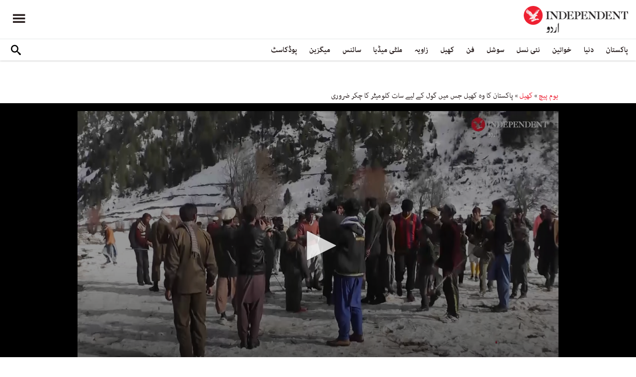

--- FILE ---
content_type: text/html; charset=utf-8
request_url: https://www.independenturdu.com/node/30576/%DA%A9%DA%BE%DB%8C%D9%84/%D9%BE%D8%A7%DA%A9%D8%B3%D8%AA%D8%A7%D9%86-%DA%A9%D8%A7-%D9%88%DB%81-%DA%A9%DA%BE%DB%8C%D9%84-%D8%AC%D8%B3-%D9%85%DB%8C%DA%BA-%DA%AF%D9%88%D9%84-%DA%A9%DB%92-%D9%84%DB%8C%DB%92-%D8%B3%D8%A7%D8%AA-%DA%A9%D9%84%D9%88%D9%85%DB%8C%D9%B9%D8%B1-%DA%A9%D8%A7-%DA%86%DA%A9%D8%B1-%D8%B6%D8%B1%D9%88%D8%B1%DB%8C
body_size: 18297
content:
<!doctype html>
<html class="no-js" dir="rtl" lang="ur">

<head>
  <script async src="https://cdn.onthe.io/io.js/l29EelfYkJdp"></script>
  <meta charset="utf-8" />
  <meta http-equiv="Content-Type" content="text/html; charset=utf-8" />
<link rel="apple-touch-icon" href="https://www.independenturdu.com/sites/default/files/logo-urdu.png" type="image/png" />
<link rel="apple-touch-icon-precomposed" href="https://www.independenturdu.com/sites/default/files/logo-urdu_0.png" type="image/png" />
<meta name="description" content="وادی کیلاش کے آخری گاؤں شیخانندہ میں برف پوش میدان میں صدیوں سے کھیلے جانے والا دلچسپ کھیل ’برفانی ہاکی’ وہ واحد کھیل ہے جس کا ایک گول سات کلومیٹر کا چکر کاٹنے سے پورا ہوتا ہے جبکہ اس کا میدان ساڑھے تین کلومیٹر طویل ہوتا ہے۔ اس کھیل کو چترالی زبان میں ہیم غال، اردو میں برفانی ہاکی اور انگریزی میں سنو ہاکی کہا جاتا ہے۔ نہایت ہی مخصوص انداز اور نرالے اصولوں کا یہ کھیل صدیوں سے" />
<meta name="generator" content="Drupal 7 (https://www.drupal.org)" />
<link rel="image_src" href="https://www.independenturdu.com/sites/default/files/styles/1200x630/public/article/main-image/2020/03/02/72796-1390116629.jpg?itok=Dmfm3-UQ" />
<link rel="canonical" href="https://www.independenturdu.com/node/30576" />
<link rel="shortlink" href="https://www.independenturdu.com/node/30576" />
<meta property="fb:admins" content="804060108" />
<meta property="fb:app_id" content="2106714179382469" />
<meta property="og:site_name" content="Independent Urdu" />
<meta property="og:type" content="article" />
<meta property="og:title" content="پاکستان کا وہ کھیل جس میں گول کے لیے سات کلومیٹر کا چکر ضروری" />
<meta property="og:url" content="https://www.independenturdu.com/node/30576/%DA%A9%DA%BE%DB%8C%D9%84/%D9%BE%D8%A7%DA%A9%D8%B3%D8%AA%D8%A7%D9%86-%DA%A9%D8%A7-%D9%88%DB%81-%DA%A9%DA%BE%DB%8C%D9%84-%D8%AC%D8%B3-%D9%85%DB%8C%DA%BA-%DA%AF%D9%88%D9%84-%DA%A9%DB%92-%D9%84%DB%8C%DB%92-%D8%B3%D8%A7%D8%AA-%DA%A9%D9%84%D9%88%D9%85%DB%8C%D9%B9%D8%B1-%DA%A9%D8%A7-%DA%86%DA%A9%D8%B1-%D8%B6%D8%B1%D9%88%D8%B1%DB%8C" />
<meta property="og:description" content="وادی کیلاش کے آخری گاؤں شیخانندہ میں برف پوش میدان میں صدیوں سے کھیلے جانے والا دلچسپ کھیل ’برفانی ہاکی’ وہ واحد کھیل ہے جس کا ایک گول سات کلومیٹر کا چکر کاٹنے سے پورا ہوتا ہے جبکہ اس کا میدان ساڑھے تین کلومیٹر طویل ہوتا ہے۔ اس کھیل کو چترالی زبان میں ہیم غال، اردو میں برفانی ہاکی اور انگریزی میں سنو ہاکی کہا جاتا ہے۔ نہایت ہی مخصوص انداز اور نرالے اصولوں کا یہ کھیل صدیوں سے شیخانندہ اور وادی کیلاش کے مکین کھیلتے آرہے ہیں۔ اس کھیل میں بیک وقت دو ٹیمیں کھیلتی ہیں اور ہر ٹیم 25 سے 30 کھلاڑیوں پر مشتمل ہوتی ہے۔ اس میں بیک وقت دونوں ٹیموں کے کپتان لکڑی کی بنی ہوئی سیاہ رنگ کی گیند کو لکڑی کی مخصوص" />
<meta property="og:updated_time" content="2020-03-02T19:51:10+05:00" />
<meta property="og:image" content="https://www.independenturdu.com/sites/default/files/styles/1200x630/public/article/main-image/2020/03/02/72796-1390116629.jpg?itok=Dmfm3-UQ" />
<meta property="og:image:url" content="https://www.independenturdu.com/sites/default/files/styles/1200x630/public/article/main-image/2020/03/02/72796-1390116629.jpg?itok=Dmfm3-UQ" />
<meta property="og:image:secure_url" content="https://www.independenturdu.com/sites/default/files/styles/1200x630/public/article/main-image/2020/03/02/72796-1390116629.jpg?itok=Dmfm3-UQ" />
<meta name="twitter:card" content="summary_large_image" />
<meta name="twitter:title" content="پاکستان کا وہ کھیل جس میں گول کے لیے سات کلومیٹر کا چکر ضروری" />
<meta name="twitter:url" content="https://www.independenturdu.com/node/30576/%DA%A9%DA%BE%DB%8C%D9%84/%D9%BE%D8%A7%DA%A9%D8%B3%D8%AA%D8%A7%D9%86-%DA%A9%D8%A7-%D9%88%DB%81-%DA%A9%DA%BE%DB%8C%D9%84-%D8%AC%D8%B3-%D9%85%DB%8C%DA%BA-%DA%AF%D9%88%D9%84-%DA%A9%DB%92-%D9%84%DB%8C%DB%92-%D8%B3%D8%A7%D8%AA-%DA%A9%D9%84%D9%88%D9%85%DB%8C%D9%B9%D8%B1-%DA%A9%D8%A7-%DA%86%DA%A9%D8%B1-%D8%B6%D8%B1%D9%88%D8%B1%DB%8C" />
<meta name="twitter:description" content="وادی کیلاش کے آخری گاؤں شیخانندہ میں برف پوش میدان میں صدیوں سے کھیلے جانے والا دلچسپ کھیل ’برفانی ہاکی’ وہ واحد کھیل ہے جس کا ایک گول سات کلومیٹر کا چکر کاٹنے سے پورا ہوتا ہے جبکہ اس کا میدان ساڑھے" />
<meta name="twitter:image" content="https://www.independenturdu.com/sites/default/files/styles/1200x630/public/article/main-image/2020/03/02/72796-1390116629.jpg?itok=Dmfm3-UQ" />
<meta property="article:published_time" content="2020-03-02T19:43:27+05:00" />
<meta property="article:modified_time" content="2020-03-02T19:51:10+05:00" />
<meta itemprop="name" content="پاکستان کا وہ کھیل جس میں گول کے لیے سات کلومیٹر کا چکر ضروری" />
<meta itemprop="description" content="وادی کیلاش کے آخری گاؤں شیخانندہ میں برف پوش میدان میں صدیوں سے کھیلے جانے والا دلچسپ کھیل ’برفانی ہاکی’ وہ واحد کھیل ہے جس کا ایک گول سات کلومیٹر کا چکر کاٹنے سے پورا ہوتا ہے جبکہ اس کا میدان ساڑھے تین کلومیٹر طویل ہوتا ہے۔ اس کھیل کو چترالی زبان میں ہیم غال، اردو میں برفانی ہاکی اور انگریزی میں سنو ہاکی کہا جاتا ہے۔ نہایت ہی مخصوص انداز اور نرالے اصولوں کا یہ کھیل صدیوں سے شیخانندہ اور وادی کیلاش کے مکین کھیلتے آرہے ہیں۔ اس کھیل میں بیک وقت دو ٹیمیں کھیلتی ہیں اور ہر ٹیم 25 سے 30 کھلاڑیوں پر مشتمل ہوتی ہے۔ اس میں بیک وقت دونوں ٹیموں کے کپتان لکڑی کی بنی ہوئی سیاہ رنگ کی گیند کو لکڑی کی مخصوص" />
<link rel="shortcut icon" href="https://www.independenturdu.com/sites/default/files/favicon.ico" type="image/vnd.microsoft.icon" />
  <meta http-equiv="x-ua-compatible" content="ie=edge">
  <!--meta property="fb:pages" content="276135229843412" /-->
  <meta name="viewport" content="width=device-width, initial-scale=1.0">
  <title>پاکستان کا وہ کھیل جس میں گول کے لیے سات کلومیٹر کا چکر ضروری | Independent Urdu</title>
  <link type="text/css" rel="stylesheet" href="https://www.independenturdu.com/sites/default/files/css/css_S_9jg6WMMYt2eeeoQaVMsndFTrQrlmul5BkwxQx_tEE.css" media="all" />
<link type="text/css" rel="stylesheet" href="https://www.independenturdu.com/sites/default/files/css/css_wj0e1p6pR4acgyzXJUoGnx4tGR-JnswVlpFLOgLFkAo.css" media="all" />
<link type="text/css" rel="stylesheet" href="https://www.independenturdu.com/sites/default/files/css/css_PGbJgHCUCBf4dg7K9Kt8aAwsApndP4GZ9RuToPy3-Fk.css" media="all" />
<link type="text/css" rel="stylesheet" href="//cdn.jsdelivr.net/qtip2/3.0.3/jquery.qtip.min.css" media="all" />
<link type="text/css" rel="stylesheet" href="https://www.independenturdu.com/sites/default/files/css/css_iUxidrPiIsqnRiyq6JlifcEY5H1z3IFRWii6PVaVxJs.css" media="all" />
<link type="text/css" rel="stylesheet" href="https://www.independenturdu.com/sites/default/files/css/css_F-lisj2zdwynlLmkI_IKhmwXH4ilyqrsCZZ8Zv4wnf8.css" media="all" />
  <script type="text/javascript" src="https://www.independenturdu.com/sites/default/files/js/js_ypadrG4kz9-JBpNOXmgjyVozLCJG_1RP3Ig-iqWR8n0.js"></script>
<script type="text/javascript" src="https://www.independenturdu.com/sites/default/files/js/js_tT0Tbc6VeSLuQy4tM2WtX1xKgNSXhYsNNSBf35Kb6pE.js"></script>
<script type="text/javascript" src="https://www.independenturdu.com/sites/default/files/js/js_rpNSt_iz67BdUOiX-6hgAw47qD1B085wu6TXjJUA5Ok.js"></script>
<script type="text/javascript" src="https://www.independenturdu.com/sites/default/files/js/js_RAkA92l_6rMhl73fjF6giQV6I41MPIO2fHEuXfcaQ1k.js"></script>
<script type="text/javascript" src="//cdn.jsdelivr.net/qtip2/3.0.3/jquery.qtip.min.js"></script>
<script type="text/javascript" src="https://www.independenturdu.com/sites/default/files/js/js_fuXEniobVYpOAmbn2JxzsYk1Z_I95pwkcaYUBG1NtjA.js"></script>
<script type="text/javascript">
<!--//--><![CDATA[//><!--
jQuery.extend(Drupal.settings, {"basePath":"\/","pathPrefix":"","ajaxPageState":{"theme":"independent_v2","theme_token":"XoGUnnoRXmK8TrYiiv8YcnPZbDiE4__vq3eLV56G5HQ","js":{"sites\/all\/modules\/jquery_update\/replace\/jquery\/1.10\/jquery.min.js":1,"misc\/jquery-extend-3.4.0.js":1,"misc\/jquery-html-prefilter-3.5.0-backport.js":1,"misc\/jquery.once.js":1,"misc\/drupal.js":1,"https:\/\/www.independenturdu.com\/misc\/vertical-tabs.js":1,"sites\/all\/modules\/fb_instant_articles\/modules\/fb_instant_articles_display\/js\/admin.js":1,"public:\/\/languages\/ur_nIcrXHzAGIhOpgdAQ4dradUBMH1FV6ncn4iZ5G-tmgo.js":1,"\/\/cdn.jsdelivr.net\/qtip2\/3.0.3\/jquery.qtip.min.js":1,"sites\/all\/modules\/scald\/modules\/providers\/scald_image\/scald_image.js":1,"sites\/all\/modules\/qtip\/js\/qtip.js":1},"css":{"modules\/system\/system.base.css":1,"modules\/system\/system.base-rtl.css":1,"modules\/system\/system.messages.css":1,"modules\/system\/system.messages-rtl.css":1,"modules\/field\/theme\/field-rtl.css":1,"sites\/all\/modules\/scald\/modules\/fields\/mee\/css\/editor-global.css":1,"modules\/user\/user.css":1,"modules\/user\/user-rtl.css":1,"sites\/all\/modules\/youtube\/css\/youtube.css":1,"sites\/all\/modules\/views\/css\/views-rtl.css":1,"sites\/all\/modules\/ckeditor\/css\/ckeditor.css":1,"sites\/all\/modules\/ckeditor\/css\/ckeditor-rtl.css":1,"sites\/all\/modules\/media\/modules\/media_wysiwyg\/css\/media_wysiwyg.base.css":1,"sites\/all\/modules\/ctools\/css\/ctools.css":1,"\/\/cdn.jsdelivr.net\/qtip2\/3.0.3\/jquery.qtip.min.css":1,"sites\/all\/modules\/qtip\/css\/qtip.css":1,"sites\/all\/themes\/adminimal_theme\/css\/vertical-tabs.css":1,"sites\/all\/themes\/adminimal_theme\/css\/vertical-tabs-rtl.css":1,"sites\/all\/themes\/independent_v2\/assets\/css\/app-urdu-rtl.css":1}},"instances":"{\u0022default\u0022:{\u0022content\u0022:{\u0022text\u0022:\u0022\u0022},\u0022style\u0022:{\u0022tip\u0022:false,\u0022classes\u0022:\u0022\u0022},\u0022position\u0022:{\u0022at\u0022:\u0022bottom right\u0022,\u0022adjust\u0022:{\u0022method\u0022:\u0022\u0022},\u0022my\u0022:\u0022top left\u0022,\u0022viewport\u0022:false},\u0022show\u0022:{\u0022event\u0022:\u0022mouseenter \u0022},\u0022hide\u0022:{\u0022event\u0022:\u0022mouseleave \u0022}}}","qtipDebug":"{\u0022leaveElement\u0022:0}","urlIsAjaxTrusted":{"\/node\/30576\/%DA%A9%DA%BE%DB%8C%D9%84\/%D9%BE%D8%A7%DA%A9%D8%B3%D8%AA%D8%A7%D9%86-%DA%A9%D8%A7-%D9%88%DB%81-%DA%A9%DA%BE%DB%8C%D9%84-%D8%AC%D8%B3-%D9%85%DB%8C%DA%BA-%DA%AF%D9%88%D9%84-%DA%A9%DB%92-%D9%84%DB%8C%DB%92-%D8%B3%D8%A7%D8%AA-%DA%A9%D9%84%D9%88%D9%85%DB%8C%D9%B9%D8%B1-%DA%A9%D8%A7-%DA%86%DA%A9%D8%B1-%D8%B6%D8%B1%D9%88%D8%B1%DB%8C":true}});
//--><!]]>
</script>
  

  <!-- Global site tag (gtag.js) - Google Analytics -->
<script async src="https://www.googletagmanager.com/gtag/js?id=UA-129565087-3"></script>
<script>
  window.dataLayer = window.dataLayer || [];
  function gtag(){dataLayer.push(arguments);}
  gtag('js', new Date());

  gtag('config', 'UA-129565087-3');
</script>

<!-- Google Tag Manager -->
<script>(function(w,d,s,l,i){w[l]=w[l]||[];w[l].push({'gtm.start':
new Date().getTime(),event:'gtm.js'});var f=d.getElementsByTagName(s)[0],
j=d.createElement(s),dl=l!='dataLayer'?'&l='+l:'';j.async=true;j.src=
'https://www.googletagmanager.com/gtm.js?id='+i+dl;f.parentNode.insertBefore(j,f);
})(window,document,'script','dataLayer','GTM-M63WN22');</script>
<!-- End Google Tag Manager -->
<!-- oracle -->
<script type="text/javascript"> 
    window.bk_async = function() { 

    bk_addPageCtx('key', 'value'); 
    bk_addEmailHash("EMAIL_ADDRESS");

    BKTAG.doTag(83221, 10); }; 
    (function() { 
    var scripts = document.getElementsByTagName('script')[0]; 
    var s = document.createElement('script'); 
    s.async = true; 
    s.src = "https://tags.bkrtx.com/js/bk-coretag.js"; 
    scripts.parentNode.insertBefore(s, scripts); 
    }()); 
</script>  <!-- Facebook Pixel Code -->
<script>
!function(f,b,e,v,n,t,s)
{if(f.fbq)return;n=f.fbq=function(){n.callMethod?
n.callMethod.apply(n,arguments):n.queue.push(arguments)};
if(!f._fbq)f._fbq=n;n.push=n;n.loaded=!0;n.version='2.0';
n.queue=[];t=b.createElement(e);t.async=!0;
t.src=v;s=b.getElementsByTagName(e)[0];
s.parentNode.insertBefore(t,s)}(window,document,'script',
'https://connect.facebook.net/en_US/fbevents.js');
 fbq('init', '2494823637234887'); 
fbq('track', 'PageView');
</script>
<noscript>
 <img height="1" width="1" 
src="https://www.facebook.com/tr?id=2494823637234887&ev=PageView
&noscript=1"/>
</noscript>
<!-- End Facebook Pixel Code -->  <!-- Google Tag Manager -->
<script>(function(w,d,s,l,i){w[l]=w[l]||[];w[l].push({'gtm.start':
new Date().getTime(),event:'gtm.js'});var f=d.getElementsByTagName(s)[0],
j=d.createElement(s),dl=l!='dataLayer'?'&l='+l:'';j.async=true;j.src=
'https://www.googletagmanager.com/gtm.js?id='+i+dl;f.parentNode.insertBefore(j,f);
})(window,document,'script','dataLayer','GTM-WMNTKDM');</script>
<!-- End Google Tag Manager -->  <script type='text/javascript' src='https://platform-api.sharethis.com/js/sharethis.js#property=5ee3c05f90b911001213a0ee&product=inline-share-buttons&cms=sop' async='async'></script>
  <style type="text/css">
    #st_gdpr_iframe {
      right: -5000px !important;
      left: auto !important;
    }

    #st-1 {
      margin: 0 10px;
    }
  </style>
  <script type="text/javascript">
    !(function(p,l,o,w,i,n,g){
        if(!p[i]){
            p[i]=p[i]||[];
            p[i].push(i);
            p[i]=function(){(p[i].q=p[i].q||[]).push(arguments);};
            p[i].q=p[i].q||[];
            n=l.createElement(o);
            g=l.getElementsByTagName(o)[0];
            n.async=1;
            n.src=w;
            g.parentNode.insertBefore(n, g);
            n.onload = function() {
                window.l5plow.initTag('17', 1800, '', 'tracker.srmg-cdp.com');

                window.l5plow('enableFormTracking');
                window.l5plow('trackPageView');
            };
        }
    })(window, document, "script", "https://js.l5id.com/l5v3s.js", "l5track");
  </script>
  <script src="/srpc.js?ssssat"></script>
  <!-- Start GPT Tag -->
  <script async="async" src="https://securepubads.g.doubleclick.net/tag/js/gpt.js"></script>
  <script>
    window.googletag = window.googletag || {
      cmd: []
    };
    var anchorSlot;

    function isMobileDevice() {
      return /Android|webOS|iPhone|iPod|BlackBerry|IEMobile|Opera Mini/i.test(navigator.userAgent);
    }
    googletag.cmd.push(function() {
      var isDesktop = !isMobileDevice() && window.innerWidth > 1024;
      var isTablet = window.innerWidth > 767 && window.innerWidth <= 1024;
      var isMobile = isMobileDevice();

      

      var topMapping = googletag.sizeMapping()
        .addSize([1080, 0], [
          [970, 250],
          [970, 90],
          [728, 90]
        ])
        .addSize([750, 400], [
          [970, 250],
          [970, 90],
          [728, 90]
        ])
        .addSize([470, 400], [
          [320, 50],
          [320, 100]
        ])
        .addSize([0, 0], [
          [320, 50],
          [320, 100]
        ])
        .build();

      var midMapping = googletag.sizeMapping()
        .addSize([1080, 0], [
          [300, 250],
          [336, 280],
          [250, 250]
        ])
        .addSize([750, 400], [
          [300, 250],
          [336, 280],
          [250, 250]
        ])
        .addSize([470, 400], [
          [300, 250],
          [336, 280],
          [250, 250]
        ])
        .addSize([0, 0], [
          [300, 250],
          [336, 280],
          [250, 250]
        ])
        .build();


      var bottomMapping = googletag.sizeMapping()
        .addSize([1080, 0], [
          [970, 90],
          [970, 250],
          [728, 90]
        ])
        .addSize([750, 400], [
          [970, 90],
          [970, 250],
          [728, 90]
        ])
        .addSize([470, 400], [
          [300, 250],
          [336, 280],
          [320, 50],
          [320, 100]
        ])
        .addSize([0, 0], [
          [300, 250],
          [336, 280],
          [320, 50],
          [320, 100]
        ])
        .build();

      googletag.defineSlot('/5910/The-Independent-Urdu/Game', [1, 1], 'div-gpt-ad-3341368-0').addService(googletag.pubads());

      googletag.defineOutOfPageSlot('/5910/The-Independent-Urdu/Game', 'div-gpt-ad-3341368-1')
        .addService(googletag.pubads());


      googletag.defineSlot('/5910/The-Independent-Urdu/Game', [
          [970, 250],
          [970, 90],
          [728, 90],
          [320, 50],
          [320, 100]
        ], 'div-gpt-ad-3341368-2')
        .defineSizeMapping(topMapping)
        .setTargeting('position', 'Game')
        .addService(googletag.pubads());

      googletag.defineSlot('/5910/The-Independent-Urdu/Game', [
          [300, 250],
          [250, 250],
          [336, 280],
          ['Fluid']
        ], 'div-gpt-ad-3341368-3')
        .defineSizeMapping(midMapping)
        .setTargeting('position', 'Mid1')
        .addService(googletag.pubads());

      googletag.defineSlot('/5910/The-Independent-Urdu/Game', [
          [300, 250],
          [250, 250],
          [336, 280],
          ['Fluid']
        ], 'div-gpt-ad-3341368-4')
        .defineSizeMapping(midMapping)
        .setTargeting('position', 'Mid2')
        .addService(googletag.pubads());


      googletag.defineSlot('/5910/The-Independent-Urdu/Game', [
          [970, 90],
          [970, 250],
          [728, 90],
          [300, 250],
          [336, 280],
          [320, 50],
          [320, 100],
          ['Fluid']
        ], 'div-gpt-ad-3341368-5')
        .defineSizeMapping(bottomMapping)
        .setTargeting('position', 'btf')
        .addService(googletag.pubads());


      if (document.body.clientWidth <= 768) {
        anchorSlot = googletag.defineOutOfPageSlot(
          '/5910/The-Independent-Urdu/Art', googletag.enums.OutOfPageFormat.BOTTOM_ANCHOR);
      }
      if (anchorSlot) {
        anchorSlot
          .setTargeting('Page', 'Game')
          .addService(googletag.pubads());
      }

      // Configure page-level targeting.
      googletag.pubads().setTargeting('Page', ['Article']);
      googletag.pubads().setTargeting('url', [window.location.pathname]);
      googletag.pubads().enableLazyLoad({
        // Fetch slots within 2 viewports.
        fetchMarginPercent: 200,
        // Render slots within 1 viewports.
        renderMarginPercent: 100,
        mobileScaling: 2.0
      });
            var ppid = '4408ef006262863f67b00d538047ca3391de2eb08fce674f4bd6a64773e56a19';
      googletag.pubads().enableSingleRequest();
      googletag.pubads().collapseEmptyDivs();
      googletag.pubads().setCentering(true);
      googletag.enableServices();
    });

    // networkCode is provided
    window.googletag = window.googletag || {
      cmd: []
    };
    googletag.secureSignalProviders = googletag.secureSignalProviders || [];
    googletag.secureSignalProviders.push({
      networkCode: "5910",
      collectorFunction: () => {
        // ...custom signal generation logic...
        return Promise.resolve("signal");
      },
    });
  </script>
  
  <script async src="https://serving.srmg.com/player/srmgads.js"></script>
  <script data-playerPro="current">(function(){var s=document.querySelector('script[data-playerPro="current"]');s.removeAttribute("data-playerPro");(playerPro=window.playerPro||[]).push({id:"YC-wmr3YYUyd",after:s});})();</script>
  <script async src="//pahtuz.tech/c/independenturdu.com.js"></script>
  <script async='async' src='https://functions.adnami.io/api/macro/adsm.macro.independenturdu.com.js'></script>
</head>

<body class="html not-front not-logged-in no-sidebars page-node page-node- page-node-30576 node-type-article urdu-theme" >
  <div id='div-gpt-ad-3341368-0'>
    <script>
      googletag.cmd.push(function() {
        onDvtagReady(function () { 
        googletag.display('div-gpt-ad-3341368-0');
        });
      });
    </script>
  </div>

  <div id='div-gpt-ad-3341368-1'>
    <script>
      googletag.cmd.push(function() {
        onDvtagReady(function () { 
        googletag.display('div-gpt-ad-3341368-1');
        });
      });
    </script>
  </div>
  <!-- Google Tag Manager (noscript) -->
<noscript><iframe src="https://www.googletagmanager.com/ns.html?id=GTM-WMNTKDM"
height="0" width="0" style="display:none;visibility:hidden"></iframe></noscript>
<!-- End Google Tag Manager (noscript) -->    <div id="main-wrap">
    <a href="javascript:" id="return-to-top"><i class="icomoon-icon icon-arrow-up" style="vertical-align: middle;"></i></a>
    <div class="container">
      <header id="main-header">
  <style>
    .admin-menu main {
      padding-top: 0;
    }
  </style>
  <div id="sticky-header-waypoint">
    <div class="main-header-before">
      <div class="grid-x grid-margin-x align-justify align-stretch">
        <div class="cell shrink">
          <div class="logo">
            <a href="/">
              <img src="/sites/all/themes/independent_v2/assets/img/logo-urdu.png">
            </a>
          </div>
        </div>
        <div class="cell shrink">
          <div class="subheader-block">
            <ul class="menu align-stretch">

              <li class="quick-search">
                <button class="dropdown-toggle" title="Search"><i class="icomoon-icon icon-search"></i></button>
                <form class="search-form" action="/node/30576/%DA%A9%DA%BE%DB%8C%D9%84/%D9%BE%D8%A7%DA%A9%D8%B3%D8%AA%D8%A7%D9%86-%DA%A9%D8%A7-%D9%88%DB%81-%DA%A9%DA%BE%DB%8C%D9%84-%D8%AC%D8%B3-%D9%85%DB%8C%DA%BA-%DA%AF%D9%88%D9%84-%DA%A9%DB%92-%D9%84%DB%8C%DB%92-%D8%B3%D8%A7%D8%AA-%DA%A9%D9%84%D9%88%D9%85%DB%8C%D9%B9%D8%B1-%DA%A9%D8%A7-%DA%86%DA%A9%D8%B1-%D8%B6%D8%B1%D9%88%D8%B1%DB%8C" method="post" id="search-api-page-search-form-sorsearch" accept-charset="UTF-8"><div><div class="form-item form-type-textfield form-item-keys-1">
  <label class="element-invisible" for="edit-keys-1">تلاش کریں </label>
 <input placeholder="تلاش کریں" type="text" id="edit-keys-1" name="keys_1" value="" size="15" maxlength="128" class="form-text" />
</div>
<input type="hidden" name="id" value="1" />
<input type="submit" id="edit-submit-1" name="op" value="" class="form-submit" /><input type="hidden" name="form_build_id" value="form-sx7WpBAxL7RQvvVk61Vcose5zLezdQZFe6p01WoIheE" />
<input type="hidden" name="form_id" value="search_api_page_search_form_sorsearch" />
</div></form>              </li>
              <li class="toggle-menu">
                <button class="toggle-nav-panel" type="button" aria-label="Menu" aria-controls="navigation"><i class="icomoon-icon icon-hamburger"></i></button>
              </li>
            </ul>
          </div>
        </div>
      </div>
    </div>

    <div class="main-header-inner show-for-large">
      <div class="grid-x grid-margin-x align-justify align-middle">
        <div class="cell auto">
          <nav class="nav-container">
            <ul class="menu"><li class="first expanded " wfd-id="4701"><a href="http://independenturdu.com/%D9%BE%D8%A7%DA%A9%D8%B3%D8%AA%D8%A7%D9%86" title="">پاکستان</a><ul class="menu"><li class="first leaf " wfd-id="4711"><a href="/%D8%B3%DB%8C%D8%A7%D8%B3%D8%AA" title="">سیاست</a></li>
<li class="last leaf " wfd-id="4716"><a href="/%D9%85%D8%B9%DB%8C%D8%B4%D8%AA" title="">معیشت</a></li>
</ul></li>
<li class="expanded " wfd-id="4536"><a href="/%D8%AF%D9%86%DB%8C%D8%A7" title="">دنیا</a><ul class="menu"><li class="first leaf " wfd-id="4721"><a href="/%D8%A7%DB%8C%D8%B4%DB%8C%D8%A7" title="">ایشیا</a></li>
<li class="leaf " wfd-id="4726"><a href="/%DB%8C%D9%88%D8%B1%D9%BE" title="">یورپ</a></li>
<li class="leaf " wfd-id="4866"><a href="/%D8%A7%D9%85%D8%B1%DB%8C%DA%A9%DB%81" title="">امریکہ</a></li>
<li class="last leaf " wfd-id="4736"><a href="/%D8%A7%D9%81%D8%B1%DB%8C%D9%82%DB%81" title="">افریقہ</a></li>
</ul></li>
<li class="expanded " wfd-id="4546"><a href="/%D8%AE%D9%88%D8%A7%D8%AA%DB%8C%D9%86" title="">خواتین</a><ul class="menu"><li class="first leaf " wfd-id="4741"><a href="/%DA%AF%DA%BE%D8%B1" title="">گھر</a></li>
<li class="leaf " wfd-id="4746"><a href="/%D8%AF%D9%81%D8%AA%D8%B1" title="">باصلاحیت</a></li>
<li class="leaf " wfd-id="4751"><a href="/%D8%B3%D9%B9%D8%A7%D8%A6%D9%84" title="">فیشن</a></li>
<li class="last leaf " wfd-id="4756"><a href="/%D9%81%D9%B9%D9%86%D8%B3" title="">فٹنس</a></li>
</ul></li>
<li class="expanded " wfd-id="4541"><a href="/%D9%86%D8%A6%DB%8C-%D9%86%D8%B3%D9%84" title="">نئی نسل</a><ul class="menu"><li class="first leaf " wfd-id="4761"><a href="/%D8%A7%D8%A8%DA%BE%D8%B1%D8%AA%DB%92-%D8%B3%D8%AA%D8%A7%D8%B1%DB%92" title="">ابھرتے ستارے</a></li>
<li class="last leaf " wfd-id="4766"><a href="/%DA%A9%DB%8C%D9%85%D9%BE%D8%B3" title="">کیمپس</a></li>
</ul></li>
<li class="expanded " wfd-id="4551"><a href="/%D8%B3%D9%88%D8%B4%D9%84" title="">سوشل</a><ul class="menu"><li class="first leaf " wfd-id="4771"><a href="/%D9%B9%D8%B1%DB%8C%D9%86%DA%88%D9%86%DA%AF" title="">ٹرینڈنگ</a></li>
<li class="last leaf " wfd-id="4776"><a href="/%D9%85%D9%90%DB%8C%D9%85" title="">مِیم</a></li>
</ul></li>
<li class="expanded " wfd-id="1999"><a href="/%D9%81%D9%86" title="آرٹ">فن</a><ul class="menu"><li class="first leaf " wfd-id="4781"><a href="/%D9%81%D9%84%D9%85" title="">فلم</a></li>
<li class="leaf " wfd-id="4871"><a href="/%D9%B9%DB%8C-%D9%88%DB%8C" title="">ٹی وی</a></li>
<li class="leaf " wfd-id="4786"><a href="/%D9%85%D9%88%D8%B3%DB%8C%D9%82%DB%8C" title="">موسیقی</a></li>
<li class="leaf " wfd-id="4791"><a href="/%D8%A2%D8%B1%D9%B9" title="">آرٹ</a></li>
<li class="last leaf " wfd-id="4796"><a href="/%D8%A7%D8%AF%D8%A8" title="">ادب</a></li>
</ul></li>
<li class="expanded " wfd-id="2370"><a href="/%DA%A9%DA%BE%DB%8C%D9%84" title="کھیل">کھیل</a><ul class="menu"><li class="first leaf " wfd-id="4801"><a href="/%DA%A9%D8%B1%DA%A9%D9%B9" title="">کرکٹ</a></li>
<li class="leaf " wfd-id="4806"><a href="/%D9%81%D9%B9-%D8%A8%D8%A7%D9%84" title="">فٹ بال</a></li>
<li class="last leaf " wfd-id="4811"><a href="/%D9%B9%DB%8C%D9%86%D8%B3" title="">ٹینس</a></li>
</ul></li>
<li class="expanded " wfd-id="1979"><a href="/%D8%B2%D8%A7%D9%88%DB%8C%DB%81" title="زاویہ">زاویہ</a><ul class="menu"><li class="first leaf " wfd-id="4816"><a href="/%D9%86%D9%82%D8%B7%DB%82-%D9%86%D8%B8%D8%B1" title="">نقطۂ نظر</a></li>
<li class="leaf " wfd-id="4821"><a href="/%D8%A8%D9%84%D8%A7%DA%AF" title="">بلاگ</a></li>
<li class="last leaf " wfd-id="4826"><a href="/%DA%A9%D8%A7%D8%B1%D9%B9%D9%88%D9%86" title="">کارٹون</a></li>
</ul></li>
<li class="expanded " wfd-id="1998"><a href="/%D9%85%D9%84%D9%B9%DB%8C-%D9%85%DB%8C%DA%88%DB%8C%D8%A7" title="ملٹی میڈیا">ملٹی میڈیا</a><ul class="menu"><li class="first leaf " wfd-id="5576"><a href="/%D9%88%DB%8C%DA%88%DB%8C%D9%88" title="">ویڈیو</a></li>
<li class="last leaf " wfd-id="5571"><a href="/%D8%AA%D8%B5%D9%88%DB%8C%D8%B1-%DA%A9%DB%81%D8%A7%D9%86%DB%8C" title="">تصویر کہانی</a></li>
</ul></li>
<li class="expanded " wfd-id="2371"><a href="/%D8%B3%D8%A7%D8%A6%D9%86%D8%B3" title="سائنس">سائنس</a><ul class="menu"><li class="first leaf " wfd-id="4831"><a href="/%D9%B9%DB%8C%DA%A9%D9%86%D8%A7%D9%84%D9%88%D8%AC%DB%8C" title="">ٹیکنالوجی</a></li>
<li class="leaf " wfd-id="4836"><a href="/%D8%AA%D8%AD%D9%82%DB%8C%D9%82" title="">تحقیق</a></li>
<li class="leaf " wfd-id="4841"><a href="/%D8%B5%D8%AD%D8%AA" title="">صحت</a></li>
<li class="last leaf " wfd-id="4846"><a href="/%D9%85%D8%A7%D8%AD%D9%88%D9%84%DB%8C%D8%A7%D8%AA" title="">ماحولیات</a></li>
</ul></li>
<li class="expanded " wfd-id="2374"><a href="/%D9%85%DB%8C%DA%AF%D8%B2%DB%8C%D9%86" title="میگزین">میگزین</a><ul class="menu"><li class="first leaf " wfd-id="4851"><a href="/%D9%85%DB%8C%D8%B1%DB%8C-%DA%A9%DB%81%D8%A7%D9%86%DB%8C" title="">میری کہانی</a></li>
<li class="leaf " wfd-id="4856"><a href="/%D9%B9%D8%A7%D9%BE-10" title="">ٹاپ 10</a></li>
<li class="last leaf " wfd-id="4861"><a href="/%D8%AA%D8%A7%D8%B1%DB%8C%D8%AE" title="">تاریخ</a></li>
</ul></li>
<li class="last leaf " wfd-id="6131"><a href="/podcast" title="">پوڈکاسٹ</a></li>
</ul>          </nav>
        </div>
        <div class="cell shrink">
          <div class="subheader-block">
            <ul class="menu">
              <li class="quick-search">
                <button class="dropdown-toggle" title="Search"><i class="icomoon-icon icon-search"></i></button>
                <form class="search-form" action="/node/30576/%DA%A9%DA%BE%DB%8C%D9%84/%D9%BE%D8%A7%DA%A9%D8%B3%D8%AA%D8%A7%D9%86-%DA%A9%D8%A7-%D9%88%DB%81-%DA%A9%DA%BE%DB%8C%D9%84-%D8%AC%D8%B3-%D9%85%DB%8C%DA%BA-%DA%AF%D9%88%D9%84-%DA%A9%DB%92-%D9%84%DB%8C%DB%92-%D8%B3%D8%A7%D8%AA-%DA%A9%D9%84%D9%88%D9%85%DB%8C%D9%B9%D8%B1-%DA%A9%D8%A7-%DA%86%DA%A9%D8%B1-%D8%B6%D8%B1%D9%88%D8%B1%DB%8C" method="post" id="search-api-page-search-form-sorsearch--2" accept-charset="UTF-8"><div><div class="form-item form-type-textfield form-item-keys-1">
  <label class="element-invisible" for="edit-keys-1--2">تلاش کریں </label>
 <input placeholder="تلاش کریں" type="text" id="edit-keys-1--2" name="keys_1" value="" size="15" maxlength="128" class="form-text" />
</div>
<input type="hidden" name="id" value="1" />
<input type="submit" id="edit-submit-1--2" name="op" value="" class="form-submit" /><input type="hidden" name="form_build_id" value="form-I7R8GaDFX1Ujo6n0iQvRe-zlP63SRjYkFUNQGii8fKs" />
<input type="hidden" name="form_id" value="search_api_page_search_form_sorsearch" />
</div></form>              </li>
              <!-- <li class="edition">
                                <button class="dropdown-toggle" title="Edition"><i class="icomoon-icon icon-uk-flag"></i></button>
                                <ul class="dropdown-menu">
                                    <li>
                                        <a href="javascript:void(0)" data-edition="UK"><i class="icomoon-icon icon-uk-flag"></i> UK Edition</a>
                                    </li>
                                    <li>
                                        <a href="javascript:void(0)" data-edition="US"><i class="icomoon-icon icon-us-flag"></i> US Edition</a>
                                    </li>
                                    <li>
                                        <a href="javascript:void(0)" data-edition="US">النسخة العربية</a>
                                    </li>
                                </ul>
                            </li> -->
            </ul>
          </div>
        </div>
      </div>
    </div>
  </div>
</header>
<!-- STICKY TOP AD -->
<div class="ad-block ad-block-header block-wrapper" id="leaderboard" data-duration="3">
  <div class="block-wrapper__content">
    <div class="ad-block__holder small text-center">
      <div id='div-gpt-ad-3341368-2'>
        <script>
          googletag.cmd.push(function() {
            onDvtagReady(function () { 
            googletag.display('div-gpt-ad-3341368-2');
            });
          });
        </script>
      </div>
    </div>
  </div>
</div>
<div class="grid-x grid-margin-x">
  <div class="cell">
    <div id="nav-panel">
      <ul class="topics menu vertical large-horizontal"><li><a href="http://independenturdu.com/%D9%BE%D8%A7%DA%A9%D8%B3%D8%AA%D8%A7%D9%86" title="">پاکستان</a><span class="toggle"><i class="icomoon-icon icon-arrow-down"></i></span><ul><li><a href="/%D8%B3%DB%8C%D8%A7%D8%B3%D8%AA" title="">سیاست</a></li>
<li><a href="/%D9%85%D8%B9%DB%8C%D8%B4%D8%AA" title="">معیشت</a></li>
</ul></li>
<li><a href="/%D8%AF%D9%86%DB%8C%D8%A7" title="">دنیا</a><span class="toggle"><i class="icomoon-icon icon-arrow-down"></i></span><ul><li><a href="/%D8%A7%DB%8C%D8%B4%DB%8C%D8%A7" title="">ایشیا</a></li>
<li><a href="/%DB%8C%D9%88%D8%B1%D9%BE" title="">یورپ</a></li>
<li><a href="/%D8%A7%D9%85%D8%B1%DB%8C%DA%A9%DB%81" title="">امریکہ</a></li>
<li><a href="/%D8%A7%D9%81%D8%B1%DB%8C%D9%82%DB%81" title="">افریقہ</a></li>
</ul></li>
<li><a href="/%D8%AE%D9%88%D8%A7%D8%AA%DB%8C%D9%86" title="">خواتین</a><span class="toggle"><i class="icomoon-icon icon-arrow-down"></i></span><ul><li><a href="/%DA%AF%DA%BE%D8%B1" title="">گھر</a></li>
<li><a href="/%D8%AF%D9%81%D8%AA%D8%B1" title="">دفتر</a></li>
<li><a href="/%D8%B3%D9%B9%D8%A7%D8%A6%D9%84" title="">سٹائل</a></li>
<li><a href="/%D9%81%D9%B9%D9%86%D8%B3" title="">فٹنس</a></li>
</ul></li>
<li><a href="/%D9%86%D8%A6%DB%8C-%D9%86%D8%B3%D9%84" title="">نئی نسل</a><span class="toggle"><i class="icomoon-icon icon-arrow-down"></i></span><ul><li><a href="/%D8%A7%D8%A8%DA%BE%D8%B1%D8%AA%DB%92-%D8%B3%D8%AA%D8%A7%D8%B1%DB%92" title="">ابھرتے ستارے</a></li>
<li><a href="/%DA%A9%DB%8C%D9%85%D9%BE%D8%B3" title="">کیمپس</a></li>
</ul></li>
<li><a href="/%D8%B3%D9%88%D8%B4%D9%84" title="">سوشل</a><span class="toggle"><i class="icomoon-icon icon-arrow-down"></i></span><ul><li><a href="/%D9%B9%D8%B1%DB%8C%D9%86%DA%88%D9%86%DA%AF" title="">ٹرینڈنگ</a></li>
<li><a href="/%D9%85%D9%90%DB%8C%D9%85" title="">مِیم</a></li>
</ul></li>
<li><a href="/%D9%81%D9%86" title="آرٹ">فن</a><span class="toggle"><i class="icomoon-icon icon-arrow-down"></i></span><ul><li><a href="/%D9%81%D9%84%D9%85" title="">فلم</a></li>
<li><a href="/%D9%B9%DB%8C-%D9%88%DB%8C" title="">ٹی وی</a></li>
<li><a href="/%D9%85%D9%88%D8%B3%DB%8C%D9%82%DB%8C" title="">موسیقی</a></li>
<li><a href="/%D8%A2%D8%B1%D9%B9" title="">آرٹ</a></li>
<li><a href="/%D8%A7%D8%AF%D8%A8" title="">ادب</a></li>
</ul></li>
<li><a href="/%DA%A9%DA%BE%DB%8C%D9%84" title="کھیل">کھیل</a><span class="toggle"><i class="icomoon-icon icon-arrow-down"></i></span><ul><li><a href="/%DA%A9%D8%B1%DA%A9%D9%B9" title="">کرکٹ</a></li>
<li><a href="/%D9%81%D9%B9-%D8%A8%D8%A7%D9%84" title="">فٹ بال</a></li>
<li><a href="/%D9%B9%DB%8C%D9%86%D8%B3" title="">ٹینس</a></li>
</ul></li>
<li><a href="/%D8%B2%D8%A7%D9%88%DB%8C%DB%81" title="زاویہ">زاویہ</a><span class="toggle"><i class="icomoon-icon icon-arrow-down"></i></span><ul><li><a href="/%D9%86%D9%82%D8%B7%DB%82-%D9%86%D8%B8%D8%B1" title="">نقطۂ نظر</a></li>
<li><a href="/%D8%A8%D9%84%D8%A7%DA%AF" title="">بلاگ</a></li>
<li><a href="/%DA%A9%D8%A7%D8%B1%D9%B9%D9%88%D9%86" title="">کارٹون</a></li>
</ul></li>
<li><a href="/%D9%85%D9%84%D9%B9%DB%8C-%D9%85%DB%8C%DA%88%DB%8C%D8%A7" title="ملٹی میڈیا">ملٹی میڈیا</a><span class="toggle"><i class="icomoon-icon icon-arrow-down"></i></span><ul><li><a href="/%D9%88%DB%8C%DA%88%DB%8C%D9%88" title="">ویڈیو</a></li>
<li><a href="/%D8%AA%D8%B5%D9%88%DB%8C%D8%B1-%DA%A9%DB%81%D8%A7%D9%86%DB%8C" title="">تصویر کہانی</a></li>
</ul></li>
<li><a href="/%D8%B3%D8%A7%D8%A6%D9%86%D8%B3" title="سائنس">سائنس</a><span class="toggle"><i class="icomoon-icon icon-arrow-down"></i></span><ul><li><a href="/%D9%B9%DB%8C%DA%A9%D9%86%D8%A7%D9%84%D9%88%D8%AC%DB%8C" title="">ٹیکنالوجی</a></li>
<li><a href="/%D8%AA%D8%AD%D9%82%DB%8C%D9%82" title="">تحقیق</a></li>
<li><a href="/%D8%B5%D8%AD%D8%AA" title="">صحت</a></li>
<li><a href="/%D9%85%D8%A7%D8%AD%D9%88%D9%84%DB%8C%D8%A7%D8%AA" title="">ماحولیات</a></li>
</ul></li>
<li><a href="/%D9%85%DB%8C%DA%AF%D8%B2%DB%8C%D9%86" title="میگزین">میگزین</a><span class="toggle"><i class="icomoon-icon icon-arrow-down"></i></span><ul><li><a href="/%D9%85%DB%8C%D8%B1%DB%8C-%DA%A9%DB%81%D8%A7%D9%86%DB%8C" title="">میری کہانی</a></li>
<li><a href="/%D9%B9%D8%A7%D9%BE-10" title="">ٹاپ 10</a></li>
<li><a href="/%D8%AA%D8%A7%D8%B1%DB%8C%D8%AE" title="">تاریخ</a></li>
</ul></li>
<li><a href="/podcast" title="">پوڈکاسٹ</a><span class="toggle"><i class="icomoon-icon icon-arrow-down"></i></span></li>
</ul>    </div>
  </div>
</div>
      <script>
  window.dataLayer = window.dataLayer || [];
  dataLayer.push({
    event: 'custom_page_view',
    page_type: "content - article",
    article_id: "30576",
    article_category: "کھیل",
    article_author: "گل حماد فاروقی",
    article_publish_date: "",
    article_length: "1214",
    tags: "[برفانی ہاکی,مخصوص کھیل,برف,سنو ہاکی,وادی کیلاش,کھلاڑی]"
  });
</script>
<main>
  <div class="breadcrumbs-wrapper hide-for-small-only">
    <div class="grid-container">
      <div class="grid-x">
        <div class="cell">
                              <h2 class="element-invisible">You are here</h2><div class="breadcrumb"><span class="inline odd first"><a href="/">ہوم پیچ</a></span> <span class="delimiter">»</span> <span class="inline even"><a href="https://www.independenturdu.com/کھیل">کھیل</a></span> <span class="delimiter">»</span> <span class="inline odd last">پاکستان کا وہ کھیل جس میں گول کے لیے سات کلومیٹر کا چکر ضروری</span></div>                                      </div>
      </div>
    </div>
  </div>
      <div class="entry-video-container">
      <section class="entry-article-topper">
        <div class="grid-x grid-margin-x">
          <div class="cell">
            <div class="entry-media">
              <div style="position:relative;  overflow:hidden;">
                                                    <div itemscope itemtype="https://schema.org/VideoObject">
                    <meta itemprop="uploadDate" content='2020-03-02T19:39:50+05:00' />
                    <meta itemprop="name" content='CHITRAL SNOW HOCKEY' />
                    <meta itemprop="description" content='ویڈیو: گل حماد فاروقی


چترال کی وادی کیلاش کا سرحدی گاؤں شیخانندہ 
ہر سال برفانی ہاکی کے مقابلوں کی میزبانی کرتا ہے۔


نورستانی میں اسے زم پٹر کہتے ہیں۔
کیلاش برادری والے کریک گال کہتے ہیں۔
ہمارے چترالی بھائی اسے ہیم غال کہتے ہیں۔


یہ گاؤں کے درمیان کھیلا جاتا ہے۔
ایک گاؤں میں تقریباً 100 گھرانے ہوتے ہیں یا 125۔
150 گھرانے بھی ہوتے ہیں لیکن ان میں سے
25 کھلاڑی منتخب ہوتے ہیں۔

میچ میں لکڑی کی گیند کو گھریلو ساختہ ہاکی سے
ہِٹ کر کے سات کلومیٹر کا چکر لگوایا جاتا ہے۔

 کھلاڑی کافی دور دور جا کر کھڑے ہوتے ہیں۔ 
گیند کو ایک کھلاڑی دوسرے کھلاڑی تک پھینکتا ہے۔
وہ دوسرے کھلاڑی تک پھینکتا ہے۔
اسی طرح وہ ایک راؤنڈ مکمل کرتے ہیں۔
گیم جس جگہ سے شروع ہوتی ہے وہیں پر ختم ہوتی ہے۔

گیند دکھانے والے بچے بھی ہوتے ہیں۔ بوڑھے بھی ہوتے ہیں۔
کھیلنے والی ٹیم پچیس کھلاڑیوں پر مشتمل ہوتی ہے۔
شائقین گیند تو دکھا سکتے ہیں لیکن چُھو نہیں سکتے۔
چھُونے کی صورت میں دوسری ٹیم کو پوائنٹ مل جاتا ہے۔

مقامی لوگوں کے شوق اور روایت نے پاکستان کے
اس منفرد علاقائی کھیل کو بچا کر رکھا ہوا ہے۔
 
کھلاڑیوں کا سامان ہے کہاں سے آتا ہے؟
یہ خود بناتے ہیں۔ خود لیتے ہیں۔
کچھ بازار سے خریدتے ہیں۔ کچھ خود بناتے ہیں۔
اس پر پیسے خرچ ہوتے ہیں۔
بکرا یا گائے۔ 50 یا 80 ہزار کی گائے آتی ہے۔
ہم کھلاڑی اس کو زبح کرکے آپس میں بانٹتے ہیں۔  


یہ کوئی نئی گیم نہیں ہے۔ یہ ہماری قبائلی گیم ہے۔
سردیوں میں ہم قبائلی اسی طرح ٹائم پاس کرتے ہیں۔
اس کھیل کی تشہیر کی جائے تاکہ دنیا بھی دیکھے۔
یہ کھیل دنیا میں بھی کھیلا جاسکے۔ 
روس ہے۔ سوئٹزر لینڈ ہے۔ اسی طرح جو برف والے علاقے ہیں۔

یہاں پر ہوٹل ہیں۔ ساری سہولتیں ہیں۔
اگر حکومت تھوڑی سی اپنی طرف سے کوشش کرے تو 
اگر سیاح آ جائیں اس وقت تو یہ بہت پرکشش گیم ہے۔' />
                    <meta itemprop="duration" content='P0DT0H2M18S' />
                    <meta itemprop="thumbnailUrl" content='https://cdn.jwplayer.com/v2/media/18s8IhEm/poster.jpg?width=720' />
                    <meta itemprop="contentUrl" content='https://cdn.jwplayer.com/videos/18s8IhEm-NM6N12j9.mp4' />
                    <div style="position:relative; overflow:hidden;">
                      <script src="https://cdn.jwplayer.com/players/18s8IhEm-KAprxwXM.js"></script>
                    </div>
                  </div>
                              </div>
            </div>

            <div class="entry-header clearfix">
              <div class="entry-title">
                <h1>پاکستان کا وہ کھیل جس میں گول کے لیے سات کلومیٹر کا چکر ضروری</h1>
              </div>
                              <div class="entry-subtitle">
                  <h2>نہایت ہی مخصوص انداز اور نرالے اصولوں کا یہ کھیل صدیوں سے شیخانندہ اور وادی کیلاش کے مکین کھیلتے آرہے ہیں، جسے چترالی زبان میں ہیم غال، اردو میں برفانی ہاکی اور انگریزی میں سنو ہاکی کہا جاتا ہے۔ </h2>
                </div>
                            <div class="entry-meta-wrapper">
                <div class="grid-x align-justify align-middle">
                  <div class="cell shrink">
                    <div class="entry-meta">
                                                <div class="entry-meta-field entry-meta-author" style="display: inline-block">
                            <a href="/taxonomy/term/24111">
                              گل حماد فاروقی                            </a>
                                                       </div>
                                            <div class="entry-meta-field entry-meta-publish-date">
                        <time>سوموار 2 مارچ 2020 19:45</time>                      </div>

                    </div>
                  </div>
                  <div class="cell large-shrink">
                    <div class="share-block">
                      <div class="socials-btns">
                        <!-- Go to www.addthis.com/dashboard to customize your tools -->
                        <div class="sharethis-inline-share-buttons"></div>
                        <!--<div class="addthis_inline_share_toolbox"></div>-->
                        <a href="#" title="Print" class="social-btn printer-btn-bg round print-btn"><i class="icomoon-icon icon-printer"></i></a>
                      </div>
                    </div>
                    <!-- <div class="follow-block">
                                                <div class="fb-like"
                                                    data-href="https://www.facebook.com/Independent-Arabia-303651683481268"
                                                    data-layout="button_count"
                                                    data-size="small"
                                                    data-action="like"
                                                    data-show-faces="false">
                                                </div>
                                            </div> -->
                  </div>
                </div>
              </div>
            </div>
          </div>
        </div>
      </section>
    </div>
    <div class="grid-container">
    <article class="entry-article">
      <div class="grid-x align-justify">
        <div class="content-wrap-holder cell">
            <div class="region region-content">
    <div id="block-system-main" class="block block-system">

    
  <div class="content">
      <script>
    window._io_config = window._io_config || {};
    window._io_config["0.2.0"] = window._io_config["0.2.0"] || [];
    window._io_config["0.2.0"].push({
      page_url: "https://www.independenturdu.com/node/30576/%DA%A9%DA%BE%DB%8C%D9%84/%D9%BE%D8%A7%DA%A9%D8%B3%D8%AA%D8%A7%D9%86-%DA%A9%D8%A7-%D9%88%DB%81-%DA%A9%DA%BE%DB%8C%D9%84-%D8%AC%D8%B3-%D9%85%DB%8C%DA%BA-%DA%AF%D9%88%D9%84-%DA%A9%DB%92-%D9%84%DB%8C%DB%92-%D8%B3%D8%A7%D8%AA-%DA%A9%D9%84%D9%88%D9%85%DB%8C%D9%B9%D8%B1-%DA%A9%D8%A7-%DA%86%DA%A9%D8%B1-%D8%B6%D8%B1%D9%88%D8%B1%DB%8C",
      page_url_canonical: "/node/30576/",
      page_title: "پاکستان کا وہ کھیل جس میں گول کے لیے سات کلومیٹر کا چکر ضروری",
      page_type: "article",
      page_language: "ur",
              tag: ["برفانی ہاکی","مخصوص کھیل","برف","سنو ہاکی","وادی کیلاش","کھلاڑی"],
            article_authors: ["گل حماد فاروقی"],      article_categories: ["کھیل"],      article_type: "https://www.independenturdu.com/sites/default/files/styles/800x600/public/article/main-image/2020/03/02/72796-1390116629.jpg?itok=eaC5oC5o",
      article_publication_date: "Mon, 2 Mar 2020 19:45:00 +0500"    });
  </script>
<script type="text/javascript">
  (function() {
    /** CONFIGURATION START **/
    var _sf_async_config = window._sf_async_config = (window._sf_async_config || {});
    _sf_async_config.uid = 67194;
    _sf_async_config.domain = 'independenturdu.com'; //CHANGE THIS TO THE ROOT DOMAIN
    _sf_async_config.flickerControl = false;
    _sf_async_config.useCanonical = true;
    _sf_async_config.useCanonicalDomain = true;
	 _sf_async_config.sections= "کھیل";	   
	_sf_async_config.authors =  "گل حماد فاروقی";		
  
   
    /** CONFIGURATION END **/
    function loadChartbeat() {
        var e = document.createElement('script');
        var n = document.getElementsByTagName('script')[0];
        e.type = 'text/javascript';
        e.async = true;
        e.src = '//static.chartbeat.com/js/chartbeat.js';
        n.parentNode.insertBefore(e, n);
    }
    loadChartbeat();
  })();
</script>

<script async src="//static.chartbeat.com/js/chartbeat_mab.js"></script>


  <div class="content-wrap">
    <div class="printable-area page-taxonomy-term-296" dir="rtl">
      <script>
        if (isMobileDevice()) {
          document.write("<div class='block-wrapper'><div class='premium-content'><div id='div-gpt-ad-3341368-3'></div></div></div>");
          googletag.cmd.push(function() {
            onDvtagReady(function () { 
            googletag.display('div-gpt-ad-3341368-3');
            });
          });

        }
      </script>
      <div class="entry-content" data-io-article-url="https://www.independenturdu.com/node/30576/%DA%A9%DA%BE%DB%8C%D9%84/%D9%BE%D8%A7%DA%A9%D8%B3%D8%AA%D8%A7%D9%86-%DA%A9%D8%A7-%D9%88%DB%81-%DA%A9%DA%BE%DB%8C%D9%84-%D8%AC%D8%B3-%D9%85%DB%8C%DA%BA-%DA%AF%D9%88%D9%84-%DA%A9%DB%92-%D9%84%DB%8C%DB%92-%D8%B3%D8%A7%D8%AA-%DA%A9%D9%84%D9%88%D9%85%DB%8C%D9%B9%D8%B1-%DA%A9%D8%A7-%DA%86%DA%A9%D8%B1-%D8%B6%D8%B1%D9%88%D8%B1%DB%8C">
        <div class="field field-name-body field-type-text-with-summary field-label-hidden"><div class="field-items"><div class="field-item even"><p dir="rtl"><strong>وادی کیلاش کے آخری گاؤں شیخانندہ میں برف پوش میدان میں صدیوں سے کھیلے جانے والا دلچسپ کھیل ’برفانی ہاکی’ وہ واحد کھیل ہے جس کا ایک گول سات کلومیٹر کا چکر کاٹنے سے پورا ہوتا ہے جبکہ اس کا میدان ساڑھے تین کلومیٹر طویل ہوتا ہے۔</strong></p>

<p dir="rtl">اس کھیل کو چترالی زبان میں ہیم غال، اردو میں برفانی ہاکی اور انگریزی میں سنو ہاکی کہا جاتا ہے۔ </p>

<p dir="rtl">نہایت ہی مخصوص انداز اور نرالے اصولوں کا یہ کھیل صدیوں سے شیخانندہ اور وادی کیلاش کے مکین کھیلتے آرہے ہیں۔ اس کھیل میں بیک وقت دو ٹیمیں کھیلتی ہیں اور ہر ٹیم 25 سے 30 کھلاڑیوں پر مشتمل ہوتی ہے۔</p>

<p dir="rtl">اس میں بیک وقت دونوں ٹیموں کے کپتان لکڑی کی بنی ہوئی سیاہ رنگ کی گیند کو لکڑی کی مخصوص ہاکی سے ہِٹ کرتے ہیں۔ جب کوئی کھلاڑی ہاکی سے گیند کو نہایت زور سے آگے پھینکتا ہے تو ساتھ ہی دوسری ٹیم کا کپتان یا کھلاڑی بھی اسی انداز میں گیند کو زور سے مارتا ہے۔ ہر ٹیم کے کھلاڑی ہر پانچ سو میٹر کے فاصلے پر کھڑے ہوتے ہیں جبکہ ہاتھوں میں زرد رنگ کے جھنڈے پکڑے ہوئے ریفری بھی ہر پانچ سو میٹر کے فاصلے پر موجود ہوتے ہیں جو اس کھیل کی نگرانی کے ساتھ ساتھ بوقت ضرورت فوری فیصلہ بھی کرتے ہیں۔</p>

<p dir="rtl">برفانی ہاکی کھیلنے کے لیے برف پوش میدان میں مشرق اور مغرب کی طرف ایک مخصوص مقام پر دو لکڑیاں ٹھونک کر نشان لگایا جاتا ہے تاکہ ان دونوں لکڑیوں کے درمیان میں سے بال گزار کر گول کیا جاسکے اور جب کوئی کھلاڑی ان دونوں لکڑیوں کے درمیان میں سے بال گزار کر پھینکتا ہے تو ایک پوائنٹ شمار ہوتا ہے یعنی ایک گول ہوجاتا ہے۔</p>

<div class="simplebox injected-block-holder" style="direction:rtl;">
<h1 class="box-title">مزید پڑھ</h1>

<p>اس سیکشن میں متعلقہ حوالہ پوائنٹس شامل ہیں (Related Nodes field)</p>
</div>

<p dir="rtl">اس کھیل میں گیند کو ہاتھ یا پاؤں لگانا منع ہے۔ اگر کسی نے غلطی سے بھی اسے ہاتھ سے پکڑ کر برف سے باہر نکالا تو اس ٹیم کا ایک گول ضائع ہوتا ہے اور محالف ٹیم کو ایک گول یعنی ایک پوائنٹ دے دیا جاتا ہے۔ </p>

<p dir="rtl">میچ کے آغاز پر جج صاحبان یعنی جیوری کے اراکین ہر گیند پر چاقو کی مدد سے مخصوص نشان لگاتے ہیں تاکہ یہ گیند دوسری ٹیم کے ساتھ بدل نہ جائے اور یہ سلسلہ ہر بار بال سٹارٹنگ پوانٹ سے پھینکتے وقت جاری رہتا ہے یعنی ہر بار گول کرنے کے بعد جب دوسری گیند پھینکی جاتی ہے تو اس پر بھی مخصوص نشان لگایا جاتا ہے تاکہ ہر ٹیم کی اپنی گیند ہو اور اسے اسی ٹیم کے کھلاڑی آگے پھینک سکیں۔</p>

<p dir="rtl">جب ہر ٹیم کے کھلاڑی اپنی اپنی گیند ہاکی سے مارتے ہوئے آگے دوسرے ساتھی کو پاس کرتے ہوئے بڑھاتے ہیں تو آخری پوائنٹ پر کھلاڑی دو لکڑیوں کے درمیان میں سے گیند گزار کر واپس اسی مقام کی طرف اچھال دیتے ہیں۔ جس ٹیم کی گیند شروع سے لے کر آخری سرے تک جاتی ہے اور وہاں سے پھر شروع والے مقام پر پہنچ جاتی ہے تو اس کا ایک گول یعنی ایک پوائنٹ شمار ہوتا ہے اور اسی ٹیم کا کپتان دوسری بال پر جج سے نشان لگوا کر پھر بال گیند پھینکتا ہے۔ مگر مزے کی بات یہ ہے کہ اگر دوسری ٹیم کی گیند واپس نہ بھی آئی ہو، اس کے باوجود بھی وہ ٹیم اپنی گیند پر جیوری کے اراکین سے نشان لگوا کر اسے پھینکتی ہے اور جب ان کی پہلی گیند واپس اسی جگہ پر پہنچ جاتی ہے تو اس کا بھی ایک گول یعنی ایک پوائنٹ شمار ہوتا ہے۔</p>

<p dir="rtl">یہ سلسلہ جاری رہتا ہے اور ہر ٹیم کوشش کرتی ہے کہ جلدی جلدی سے اپنی گیند آگے کی طرف پھینک کر اپنے دیگر ساتھی تک پہنچائے اور وہ اسے آگے پاس کرتا جائے۔ جس ٹیم کی زیادہ گیندیں شروع سے لے کر آخری جگہ سے ہوتے ہوئے واپس آغاز والے مقام پر پہنچ جاتی ہیں، اس ٹیم کے اتنے ہی گول شمار ہوتے ہیں۔</p>

<p dir="rtl"></p><div class="media media-element-container media-default"><div id="file-72801" class="file file-image file-image-jpeg">

        <h2 class="element-invisible"><a href="/file/3jpg-31">3.jpg</a></h2>
    
  
  <div class="content">
    <img class="media-element file-default" data-delta="1" src="https://www.independenturdu.com/sites/default/files/3_8.jpg" width="968" height="726" alt="" />  </div>

  
</div>
</div>

<p dir="rtl">اس ٹورنامنٹ کے آرگنائزر محفوظ اللہ کہتے ہیں کہ اس کھیل کو وہ لوگ اپنی مدد آپ کے تحت کھیلتے ہیں۔ ’یہ کھیل کئی سو سال پہلے نورستان سے یہاں منتقل ہوا ہے۔ ہم لوگ بھی نورستان سے ہجرت کرکے چترال آئے اور اپنے ساتھ برفانی ہاکی کا یہ نرالا کھیل بھی ساتھ لائے۔اس کھیل کو چھوٹے بڑے سب نہایت شوق سے کھیلتے ہیں اور اس میں بڑھ چڑھ کر حصہ لیتے ہیں۔‘</p>

<p dir="rtl">برفانی ہاکی کھیلنے والی ٹیم برون کے نائب کپتان فضل ربی نے بتایا کہ وہ پچھلے 40 سالوں سے یہ کھیل کھیل رہے ہیں۔ جو کھلاڑی جتنی زور سے بال مار کر آگے پھینکتا ہے اتنا ہی اس کا جذبہ بڑھ جاتا ہے، پھر وہ مخصوص انداز میں چھلانگ بھی لگاتا ہے اور ساتھ ہی آواز بھی لگاتا ہے۔‘</p>

<p dir="rtl">ان کا مزید کہنا تھا کہ ’اس کھیل کے لیے انہیں حکومت کی طرف سے کوئی بھی مالی یا تکنیکی امداد نہیں دی جاتی۔‘</p>

<p dir="rtl">کراکاڑ ٹیم سے تعلق رکھنے والے نورستان نے بتایا کہ اس کھیل میں مسلمان اور کیلاش دونوں اکھٹے کھیلتے ہیں اور ابھی تک کوئی مسئلہ پیدا نہیں ہوا۔</p>

<p dir="rtl">انہوں نے بتایا کہ جب یہ میچ ختم ہوتا ہے تو جیتنے والی ٹیم سے ایک کھلاڑی یا کپتان کو ایک دن کے لیے وادی کا بادشاہ بنایا جاتا ہے جسے مقامی زبان میں مہتر کہتے ہیں۔ مہتر جو بھی حکم دیتا ہے، وادی کے تمام لوگ اس کو ماننے کے پابند ہوتے ہیں۔ وہ اپنی طرف سے ایک بیل ذبح کرتا ہے اور لوگوں کی ضیافت کراتا ہے۔</p>

<p dir="rtl"></p><div class="media media-element-container media-default"><div id="file-72806" class="file file-image file-image-jpeg">

        <h2 class="element-invisible"><a href="/file/1jpg-55">1.jpg</a></h2>
    
  
  <div class="content">
    <img class="media-element file-default" data-delta="2" src="https://www.independenturdu.com/sites/default/files/1_21.jpg" width="968" height="726" alt="" />  </div>

  
</div>
</div>

<p dir="rtl">ان کا مزید کہنا تھا کہ ٹوررازم کارپوریشن خیبر پحتونخواہ دعوے تو بہت کرتی ہے کہ ہم سیاحت کو فروغ دیتے ہیں مگر اس نایاب اور مخصوص کھیل کو ترقی دینے کے لیے ان کی طرف سے کوئی بھی امداد نہیں دی گئی اور نہ ہی ان کا کوئی عہدیدار آیا ہے۔ اگر حکومت تھوڑی سی بھی مدد کرے تو اس کھیل کو دیکھنے کے لیے دنیا بھر سے سیاح یہاں آئیں گے اور اس سے اس وادی کی معیشت پر نہایت مثبت اثرات پڑیں گے۔</p>

<p dir="rtl">ماضی میں اس کھیل کے دوران نہ تو کوئی تماشائی اور نہ ہی راہگیر گیند کی نشان دہی کر سکتے تھے اور جب گیند برف میں تیزی سے گر جاتی تو بعض اوقات کھلاڑی اسے ڈھونڈنے میں کئی منٹ لگا دیتے تھے مگر اس بار جیوری کمیٹی نے اس میں تھوڑی نرمی پیدا کی ہے اور کوئی بھی کھلاڑی یا تماشائی برف میں گرنے والی گیند کی نشان دہی کرسکتا ہے۔</p>

<p dir="rtl">ایک کھلاڑی امیر حمزہ نے بتایا کہ ’اس مخصوص کھیل کے لیے ہمارے پاس کوئی باقاعدہ سٹیڈیم یا کھیل کا میدان بھی موجود نہیں ہے، ہم لوگوں کے کھیتوں میں یہ کھیل کھیلتے  ہیں۔‘</p>

<p dir="rtl">دوسری جانب شیر عالم نامی ایک کیلاش کھلاڑی نے بتایا کہ ان کھیتوں میں پتھر بھی پڑے ہیں، یہاں کھڈے بھی اور نالیاں بھی ہیں۔ کھیل کے دوران کھلاڑی پتھر سے بھی ٹکرا سکتا ہے یا نالے، کھڈے میں گر کر اس کا ہاتھ پاؤں بھی ٹوٹ سکتا ہے، جس کے لیے نہ تو یہاں کوئی ایمبولنس موجود ہے اور نہ ہی طبی عملہ۔ یہاں تک کہ اس وادی کے واحد ہسپتال میں بھی کوئی ڈاکٹر موجود نہیں ہے۔‘</p>

<p dir="rtl">حال ہی میں اس کھیل کا سیمی فائنل میچ برون اور کڑاکاڑ ٹیم کے درمیان کھیلا گیا جس میں برون ٹیم نے چار کے مقابلے میں نو گولوں یعنی نو پوائنٹس سے کڑاکاڑ کو شکست دی۔ سیمی فائنل کے بعد وادی میں بارشوں کا سلسلہ شروع ہوا اور اب اس کا فائنل میچ موسم پر انحصار کرتا ہے کہ کب موسم صاف ہوتا ہے تاکہ اس کا فائنل میچ کھیل کر ایک دن کے لیے وادی میں مہتر یعنی بادشاہ بنایا جائے۔</p>
</div></div></div>                


      </div>
    </div>
                <div class="injected-block injected-block-read-more hide">
          <h6 class="box-title">مزید پڑھیے</h6>
          <ul>
                          <li>
                                  <div>
                    <a href="/node/24546">
                      <img src="https://www.independenturdu.com/sites/default/files/styles/150x100/public/article/main-image/2019/12/21/59836-2020382185.jpg?itok=Dp2sNVrY" width="150" height="100" alt="" />                    </a>
                  </div>
                                <a href="/node/24546">
                  کیلاش: آگ کے گرد رقص کا دلچسپ تہوار ’چانجا‘                </a>
              </li>
                          <li>
                                  <div>
                    <a href="/node/1471">
                      <img src="https://www.independenturdu.com/sites/default/files/styles/150x100/public/gettyimages-1059072006-594x594.jpg?itok=YcQmLfWs" width="150" height="100" alt="" />                    </a>
                  </div>
                                <a href="/node/1471">
                  کیا کھیل کے ذریعے جنگ کے زخم کا علاج ممکن ہے؟                </a>
              </li>
                          <li>
                                  <div>
                    <a href="/node/14376">
                      <img src="https://www.independenturdu.com/sites/default/files/styles/150x100/public/article/main-image/2019/08/22/36006-799018327.jpg?itok=vF1UVaFD" width="150" height="100" alt="" />                    </a>
                  </div>
                                <a href="/node/14376">
                  کیلاش کا اوچاؤ میلہ کیا ہے؟                </a>
              </li>
                          <li>
                                  <div>
                    <a href="/node/18481">
                      <img src="https://www.independenturdu.com/sites/default/files/styles/150x100/public/article/main-image/2019/10/10/45476-219062144.jpg?itok=zssDFsSN" width="150" height="100" alt="" />                    </a>
                  </div>
                                <a href="/node/18481">
                  ’وزیروں، مشیروں کے لیے ہر سہولت، سنوکر کھلاڑیوں کا کچھ نہیں‘                </a>
              </li>
                      </ul>
          <script>
            if (isMobileDevice()) {
              document.write("<div class='block-wrapper'><div class='premium-content'><div id='div-gpt-ad-3341368-4'></div></div></div>");
              googletag.cmd.push(function() {
                onDvtagReady(function () { 
                googletag.display('div-gpt-ad-3341368-4');
                });
              });

            }
          </script>
        </div>
                <div class="entry-tags">
        <span>اسی بارے میں:</span>
        <a href="/taxonomy/term/34561">برفانی ہاکی</a><a href="/taxonomy/term/34566">مخصوص کھیل</a><a href="/taxonomy/term/11426">برف</a><a href="/taxonomy/term/34571">سنو ہاکی</a><a href="/taxonomy/term/34576">وادی کیلاش</a><a href="/taxonomy/term/34581">کھلاڑی</a>

      </div>
        <div class="section-title has-dot">
      <h4>زیادہ پڑھی جانے والی <a style="color:#ec1a2e;" href="/taxonomy/term/296">کھیل</a></h4>
    </div>
    <section class="section two-articles bottom-spacer--s equalise-columns" data-vr-zone="زیادہ پڑھی جانے والی کھیل">
      <div class="view view-teaser-mode view-id-teaser_mode view-display-id-block_2 view-dom-id-e2684338533d3c745a66e741b5387b8c">

        
  
  
      <div class="view-content">
        	    <div class="grid-x grid-margin-x grid-margin-y" data-vr-zone="two-articles">
<div class="cell medium-6">
        <article class="article-item article-hero media-news" data-nid="184225" data-vr-contentbox="position 1" data-vr-contentbox-url="/node/184225">
            
            <div class="article-item-labels">
                                                <span class="section">
                    <div class="field field-name-field-main-section field-type-taxonomy-term-reference field-label-hidden"><div class="field-items"><div class="field-item even"><a href="/%DA%A9%DA%BE%DB%8C%D9%84">کھیل</a></div></div></div>    
                </span>
                            </div>
            
                            <div class="article-item-img">
                    <span class="sizer"></span>
                    <img class="lazy fill-content"
                         
                         src="https://www.independenturdu.com/sites/default/files/styles/800x600/public/article/main-image/2026/01/21/391862-856854055.jpg?itok=1iTfgcxo">
                    <a href="/node/184225"></a>
                </div>
                        <div class="article-item-content abs-bottom-element">
                                <div class="article-item-title">
                    <h5 data-vr-headline>
                        <a href="/node/184225">
                            ایلیا مالینن: 20 سالہ امریکی فگر سکیٹر جو اس کھیل کو بدل رہے ہیں                        </a>
                    </h5>
                </div>
                            </div>
        </article>
    </div>
  	    
<div class="cell medium-6">
        <article class="article-item article-hero media-news" data-nid="184139" data-vr-contentbox="position 2" data-vr-contentbox-url="/node/184139">
            
            <div class="article-item-labels">
                                                <span class="section">
                    <div class="field field-name-field-main-section field-type-taxonomy-term-reference field-label-hidden"><div class="field-items"><div class="field-item even"><a href="/%DA%A9%DA%BE%DB%8C%D9%84">کھیل</a></div></div></div>    
                </span>
                            </div>
            
                            <div class="article-item-img">
                    <span class="sizer"></span>
                    <img class="lazy fill-content"
                         
                         src="https://www.independenturdu.com/sites/default/files/styles/800x600/public/article/main-image/2026/01/16/391690-2069930064.jpg?itok=WoKHjdVc">
                    <a href="/node/184139"></a>
                </div>
                        <div class="article-item-content abs-bottom-element">
                                <div class="article-item-title">
                    <h5 data-vr-headline>
                        <a href="/node/184139">
                            ڈینش بیڈمنٹن کھلاڑی دہلی کی ’آلودگی‘ کے باعث انڈیا اوپن سے دستبردار                        </a>
                    </h5>
                </div>
                            </div>
        </article>
    </div>
</div>    </div>
  
  
  
  
  
  
</div>    </section>
    <section class="section two-articles bottom-spacer--s equalise-columns" data-vr-zone="زیادہ پڑھی جانے والی ">
      <div class="view view-teaser-mode view-id-teaser_mode view-display-id-block_2 view-dom-id-e2684338533d3c745a66e741b5387b8c">

        
  
  
      <div class="view-content">
        	    <div class="grid-x grid-margin-x grid-margin-y" data-vr-zone="two-articles">
<div class="cell medium-6">
        <article class="article-item article-hero media-news" data-nid="184002" data-vr-contentbox="position 1" data-vr-contentbox-url="/node/184002">
            
            <div class="article-item-labels">
                                                <span class="section">
                    <div class="field field-name-field-main-section field-type-taxonomy-term-reference field-label-hidden"><div class="field-items"><div class="field-item even"><a href="/%DA%A9%DA%BE%DB%8C%D9%84">کھیل</a></div></div></div>    
                </span>
                            </div>
            
                            <div class="article-item-img">
                    <span class="sizer"></span>
                    <img class="lazy fill-content"
                         
                         src="https://www.independenturdu.com/sites/default/files/styles/800x600/public/article/main-image/2026/01/08/249356-336794476.jpg?itok=gFUPjeUP">
                    <a href="/node/184002"></a>
                </div>
                        <div class="article-item-content abs-bottom-element">
                                <div class="article-item-title">
                    <h5 data-vr-headline>
                        <a href="/node/184002">
                            دو دہائیاں کے بعد &#039;افغان کک باکسنگ&#039; کی عالمی رکنیت منظور                        </a>
                    </h5>
                </div>
                            </div>
        </article>
    </div>
  	    
<div class="cell medium-6">
        <article class="article-item article-hero media-video" data-nid="183980" data-vr-contentbox="position 2" data-vr-contentbox-url="/node/183980">
            
            <div class="article-item-labels">
                                                <span class="section">
                    <div class="field field-name-field-main-section field-type-taxonomy-term-reference field-label-hidden"><div class="field-items"><div class="field-item even"><a href="/%DA%A9%DA%BE%DB%8C%D9%84">کھیل</a></div></div></div>    
                </span>
                            </div>
            
                            <div class="article-item-img">
                    <span class="sizer"></span>
                    <img class="lazy fill-content"
                         
                         src="https://www.independenturdu.com/sites/default/files/styles/800x600/public/article/main-image/2026/01/07/391367-844576763.jpg?itok=Wn36PD6y">
                    <a href="/node/183980"></a>
                </div>
                        <div class="article-item-content abs-bottom-element">
                                <div class="article-item-title">
                    <h5 data-vr-headline>
                        <a href="/node/183980">
                            موبائل سکرین کو چھوڑ کر گھروں سے باہر نکلیں، جین زی رنر کا مشورہ                        </a>
                    </h5>
                </div>
                            </div>
        </article>
    </div>
</div>    </div>
  
  
  
  
  
  
</div>    </section>
  </div>
  </div>
</div>
  </div>
        </div>
        <div class="sidebar-wrap-holder cell">
          <div class="sidebar-wrap">
            <script>
              if (!isMobileDevice()) {
                document.write("<div class='block-wrapper'><div class='premium-content'><div id='div-gpt-ad-3341368-3'></div></div></div>");
                googletag.cmd.push(function() {
                  onDvtagReady(function () { 
                  googletag.display('div-gpt-ad-3341368-3');
                  });
                });

              }
            </script>
            <div class="block-wrapper">
              <div class="block-title">
                <h3>تازہ خبریں</h3>
              </div>
              <div class="block-content">
                <div class="articles-list">
                  <div class="objects-list has-separator">
                    <div class="view view-teaser-mode view-id-teaser_mode view-display-id-block_2 view-dom-id-3cd0fc5910b9893c0385bcb9df2a4151">

        
  
  
      <div class="view-content">
        	<div class="object-item" data-nid="184233" data-vr-contentbox="position 1" data-vr-contentbox-url="/node/184233">
	<div class="media-object media-news">
	    <div class="media-object-section">
	    		        <div class="media-object-img">
	            <a href="/node/184233">
	            	<img src="https://www.independenturdu.com/sites/default/files/styles/150x100/public/article/main-image/2026/01/22/391875-1706322941.jpg?itok=jdQ5Df79" width="150" height="100" alt="" />	            </a>
	        </div>
	    		    </div>
	    <div class="media-object-section">
	    			        <div class="category-field">
		        			        </div>
		    	        <div class="article-item-title">
	        	<h6>
		        	<a href="/node/184233">
	          			ایران نے جوہری ہتھیاروں کا تعاقب بند نا کیا تو مستقبل میں کارروائی ہو سکتی ہے، صدر ٹرمپ	        		</a>
	        	</h6>
	        </div>
	    </div>
	</div>
</div>  	<div class="object-item" data-nid="184232" data-vr-contentbox="position 2" data-vr-contentbox-url="/node/184232">
	<div class="media-object media-video">
	    <div class="media-object-section">
	    		        <div class="media-object-img">
	            <a href="/node/184232">
	            	<img src="https://www.independenturdu.com/sites/default/files/styles/150x100/public/article/main-image/2026/01/22/391872-1061037781.jpg?itok=lAMLXOF9" width="150" height="100" alt="" />	            </a>
	        </div>
	    		    </div>
	    <div class="media-object-section">
	    			        <div class="category-field">
		        			        </div>
		    	        <div class="article-item-title">
	        	<h6>
		        	<a href="/node/184232">
	          			’آج بچوں کو بسنت کا پتہ ہی نہیں‘ لاہور میں ڈور اور پتنگوں کی تیاریاں	        		</a>
	        	</h6>
	        </div>
	    </div>
	</div>
</div>  	<div class="object-item" data-nid="184231" data-vr-contentbox="position 3" data-vr-contentbox-url="/node/184231">
	<div class="media-object media-news">
	    <div class="media-object-section">
	    		        <div class="media-object-img">
	            <a href="/node/184231">
	            	<img src="https://www.independenturdu.com/sites/default/files/styles/150x100/public/article/main-image/2026/01/22/391870-1947646495.jpg?itok=LGwnO2U3" width="150" height="100" alt="" />	            </a>
	        </div>
	    		    </div>
	    <div class="media-object-section">
	    			        <div class="category-field">
		        			        </div>
		    	        <div class="article-item-title">
	        	<h6>
		        	<a href="/node/184231">
	          			اسلام آباد کلب کو ختم کیجیے	        		</a>
	        	</h6>
	        </div>
	    </div>
	</div>
</div>  	<div class="object-item" data-nid="184230" data-vr-contentbox="position 4" data-vr-contentbox-url="/node/184230">
	<div class="media-object media-news">
	    <div class="media-object-section">
	    		        <div class="media-object-img">
	            <a href="/node/184230">
	            	<img src="https://www.independenturdu.com/sites/default/files/styles/150x100/public/article/main-image/2026/01/21/391868-2032802866.jpg?itok=yxz3DsvQ" width="150" height="100" alt="" />	            </a>
	        </div>
	    		    </div>
	    <div class="media-object-section">
	    			        <div class="category-field">
		        			        </div>
		    	        <div class="article-item-title">
	        	<h6>
		        	<a href="/node/184230">
	          			اشرافیہ کی ہیش ٹیگ شادیاں اور عوام	        		</a>
	        	</h6>
	        </div>
	    </div>
	</div>
</div>  	<div class="object-item" data-nid="184229" data-vr-contentbox="position 5" data-vr-contentbox-url="/node/184229">
	<div class="media-object media-video">
	    <div class="media-object-section">
	    		        <div class="media-object-img">
	            <a href="/node/184229">
	            	<img src="https://www.independenturdu.com/sites/default/files/styles/150x100/public/article/main-image/2026/01/21/391867-1398479731.jpg?itok=liYHJ_Nw" width="150" height="100" alt="" />	            </a>
	        </div>
	    		    </div>
	    <div class="media-object-section">
	    			        <div class="category-field">
		        			        </div>
		    	        <div class="article-item-title">
	        	<h6>
		        	<a href="/node/184229">
	          			طاقت استعمال نہیں کرنا چاہتا، گرین لینڈ مکمل ملکیت کے ساتھ دیا جائے: ٹرمپ	        		</a>
	        	</h6>
	        </div>
	    </div>
	</div>
</div>  	<div class="object-item" data-nid="184228" data-vr-contentbox="position 6" data-vr-contentbox-url="/node/184228">
	<div class="media-object media-news">
	    <div class="media-object-section">
	    		        <div class="media-object-img">
	            <a href="/node/184228">
	            	<img src="https://www.independenturdu.com/sites/default/files/styles/150x100/public/article/main-image/2026/01/21/391866-29411426.jpg?itok=C1DOuWwX" width="150" height="100" alt="" />	            </a>
	        </div>
	    		    </div>
	    <div class="media-object-section">
	    			        <div class="category-field">
		        			        </div>
		    	        <div class="article-item-title">
	        	<h6>
		        	<a href="/node/184228">
	          			اثاثوں کی تفصیلات خفیہ رکھنے سے متعلق الیکشن ایکٹ ترمیمی بل قومی اسمبلی سے منظور	        		</a>
	        	</h6>
	        </div>
	    </div>
	</div>
</div>    </div>
  
  
  
  
  
  
</div>                  </div>
                </div>
              </div>
            </div>
            <script>
              if (!isMobileDevice()) {
                document.write("<div class='block-wrapper'><div class='premium-content'><div id='div-gpt-ad-3341368-4'></div></div></div>");
                googletag.cmd.push(function() {
                  onDvtagReady(function () { 
                  googletag.display('div-gpt-ad-3341368-4');
                  });
                });

              }
            </script>
            <div class="block-wrapper">
              <div class="block-title">
                <h3>آراء</h3>
              </div>
              <div class="block-content">
                <div class="articles-list">
                  <div class="objects-list has-separator">
                    <div class="view view-teaser-mode view-id-teaser_mode view-display-id-block_3 view-dom-id-b11759bfafb4810ee9340142236fdcce">

        
  
  
      <div class="view-content">
      <div class="half-card-grid-stories grid-x grid-margin-x small-up-1 medium-up-2 large-up-4">
  	<div class="object-item" data-nid="184192" data-vr-contentbox="position 1" data-vr-contentbox-url="/node/184192">
    <div class="media-object media-news">
        <div class="media-object-section">
                            <div class="media-object-img">
                    <a href="/node/184192">
                         <img src="https://www.independenturdu.com/sites/default/files/styles/90x90/public/WhatsApp_Image_2024-03-13_at_12.16.23_PM-removebg-preview.png?itok=M3wDLsXX" width="90" height="90" alt="" />                    </a>
                </div>
                    </div>
        <div class="media-object-section">
                        <div class="category-field">
                آغا عبدالستار            </div>
                        <div class="article-item-title">
                <h6>
                    <a href="/node/184192">
                        ٹرمپ کی من مانیاں: قانون پر مبنی عالمی نظام خطرے میں                    </a>
                </h6>
            </div>
        </div>
    </div>
</div>  	<div class="object-item" data-nid="184175" data-vr-contentbox="position 2" data-vr-contentbox-url="/node/184175">
    <div class="media-object media-news">
        <div class="media-object-section">
                            <div class="media-object-img">
                    <a href="/node/184175">
                         <img src="https://www.independenturdu.com/sites/default/files/styles/90x90/public/abdul-basit-khan.jpg?itok=sJkCBUuo" width="90" height="90" alt="" />                    </a>
                </div>
                    </div>
        <div class="media-object-section">
                        <div class="category-field">
                عبدالباسط خان            </div>
                        <div class="article-item-title">
                <h6>
                    <a href="/node/184175">
                        ایران میں بے چینی، پاکستان کے لیے ابھرتے خطرات                    </a>
                </h6>
            </div>
        </div>
    </div>
</div>  	<div class="object-item" data-nid="184075" data-vr-contentbox="position 3" data-vr-contentbox-url="/node/184075">
    <div class="media-object media-news">
        <div class="media-object-section">
                            <div class="media-object-img">
                    <a href="/node/184075">
                         <img src="https://www.independenturdu.com/sites/default/files/styles/90x90/public/amna-mufti.jpg?itok=ZX2YCgZ1" width="90" height="90" alt="" />                    </a>
                </div>
                    </div>
        <div class="media-object-section">
                        <div class="category-field">
                آمنہ مفتی            </div>
                        <div class="article-item-title">
                <h6>
                    <a href="/node/184075">
                        خودکش محبت                    </a>
                </h6>
            </div>
        </div>
    </div>
</div>  	<div class="object-item" data-nid="184046" data-vr-contentbox="position 4" data-vr-contentbox-url="/node/184046">
    <div class="media-object media-news">
        <div class="media-object-section">
                            <div class="media-object-img">
                    <a href="/node/184046">
                         <img src="https://www.independenturdu.com/sites/default/files/styles/90x90/public/Dr%20Dilawar%202.png?itok=uscLZWOB" width="90" height="90" alt="" />                    </a>
                </div>
                    </div>
        <div class="media-object-section">
                        <div class="category-field">
                ڈاکٹر دلاور حسین            </div>
                        <div class="article-item-title">
                <h6>
                    <a href="/node/184046">
                        پاکستان اور افغانستان تنازعے کا تاریخی پس منظر اور حل                    </a>
                </h6>
            </div>
        </div>
    </div>
</div>  	<div class="object-item" data-nid="183724" data-vr-contentbox="position 5" data-vr-contentbox-url="/node/183724">
    <div class="media-object media-news">
        <div class="media-object-section">
                            <div class="media-object-img">
                    <a href="/node/183724">
                         <img src="https://www.independenturdu.com/sites/default/files/styles/90x90/public/abdul-basit-khan.jpg?itok=sJkCBUuo" width="90" height="90" alt="" />                    </a>
                </div>
                    </div>
        <div class="media-object-section">
                        <div class="category-field">
                عبدالباسط خان            </div>
                        <div class="article-item-title">
                <h6>
                    <a href="/node/183724">
                        کے پی امن جرگے، سیاسی تقسیم اور انسداد دہشت گردی                    </a>
                </h6>
            </div>
        </div>
    </div>
</div>  	<div class="object-item" data-nid="183685" data-vr-contentbox="position 6" data-vr-contentbox-url="/node/183685">
    <div class="media-object media-news">
        <div class="media-object-section">
                            <div class="media-object-img">
                    <a href="/node/183685">
                         <img src="https://www.independenturdu.com/sites/default/files/styles/90x90/public/nayeema-new.jpg?itok=Uz_VQDba" width="90" height="90" alt="" />                    </a>
                </div>
                    </div>
        <div class="media-object-section">
                        <div class="category-field">
                نعیمہ احمد مہجور            </div>
                        <div class="article-item-title">
                <h6>
                    <a href="/node/183685">
                        خاتون کا نقاب، کیا نتیش کمار ذہنی مفلوج ہیں؟                    </a>
                </h6>
            </div>
        </div>
    </div>
</div></div>
    </div>
  
  
  
  
  
  
</div>                  </div>
                </div>
              </div>
            </div>

                      </div>
        </div>
      </div>

    </article>
    <div class="text-center block-wrapper">

      <div id='div-gpt-ad-3341368-5'>
        <script>
          googletag.cmd.push(function() {
            onDvtagReady(function () { 
            googletag.display('div-gpt-ad-3341368-5');
            });
          });
        </script>
      </div>
    </div>
  </div>
</main>
      <footer id="main-footer">
    <div class="grid-x">
        <div class="cell">
            <div class="main-footer-inner">
                <div class="grid-x grid-margin-x align-justify">
                    <div class="cell shrink">
                        <div class="logo-footer">
                            <a href="#"><img src="/sites/all/themes/independent_v2/assets/img/logo-icon.png" alt="Logo"></a>
                        </div>
                    </div>
                    <div class="cell shrink">
                        <div class="socials-area">
                            <h6>فالو کریں:</h6>
                               
							 <div class="socials-btns">
                <a href="https://www.facebook.com/Independent-Urdu-276135229843412" target="_blank" title="Facebook" class="social-btn round"><i class="icomoon-icon icon-facebook"></i></a>
                <a href="https://twitter.com/indyurdu" target="_blank" title="Twitter" class="social-btn round"><i class="icomoon-icon icon-twitter-x"></i></a>

                <a href="https://www.instagram.com/indyurdu/" target="_blank" title="instagram" class="social-btn round"><i class="icomoon-icon icon-instagram"></i></a>
                <a href="https://www.youtube.com/channel/UCAvhohWtYwPdpKVGiMkkKOQ" target="_blank" title="youtube" class="social-btn round">
                  <i class="icomoon-icon icon-youtube"></i>
                </a>
                
                <a href="https://www.tiktok.com/@indyurdu" target="_blank" title="tiktok" class="social-btn round"><i class="icomoon-icon icon-tiktok"></i></a> 
				
				<a href="https://www.whatsapp.com/channel/0029VaBsPzJ2ER6hrUL1sM0P" target="_blank" title="whatsapp" class="social-btn round"><i class="icomoon-icon icon-whatsapp"></i></a>
              </div>
                        </div>
                    </div>
                    <div class="cell medium-auto large-shrink large-8">
                        <ul class="footer-links">
                            <li><a href="/content/%D8%A7%D8%B3%D8%AA%D8%B9%D9%85%D8%A7%D9%84-%DA%A9%DB%8C-%D8%B4%D8%B1%D8%A7%D8%A6%D8%B7" title="">استعمال کی شرائط</a></li>
                            <li><a href="/content/%D9%BE%D8%B1%D8%A7%D8%A6%DB%8C%D9%88%DB%8C%D8%B3%DB%8C-%D9%BE%D8%A7%D9%84%DB%8C%D8%B3%DB%8C" title="">پرائیویسی پالیسی</a></li>
                        </ul>
                    </div>
                </div>
            </div>
            <div class="main-footer-after">
                <div class="grid-x">
                    <div class="cell">
                        <div class="copyright">
                            جملہ حقوق بحق عرب میڈیا محفوظ ہیں۔ 2022
                            &copy;
                        </div>
                    </div>
                </div>
            </div>
        </div>
    </div>
</footer>        </div>
  </div>
    <script src="/sites/all/themes/independent_v2/assets/js/app.js?123afa1769053630"></script>
  <!-- Go to www.addthis.com/dashboard to customize your tools -->
  <!-- <script type="text/javascript" src="//s7.addthis.com/js/300/addthis_widget.js#pubid=ra-5c250d3bbf2d9913" async></script> -->
  <script>
    if (document.body.clientWidth <= 768) {
      googletag.cmd.push(function() {
        onDvtagReady(function () { 
        googletag.display(anchorSlot);
        });
      });
    }
  </script>
</body>

</html>


--- FILE ---
content_type: text/html; charset=utf-8
request_url: https://www.google.com/recaptcha/api2/aframe
body_size: 269
content:
<!DOCTYPE HTML><html><head><meta http-equiv="content-type" content="text/html; charset=UTF-8"></head><body><script nonce="D9qPMEB5xDGPstLJMJTLJg">/** Anti-fraud and anti-abuse applications only. See google.com/recaptcha */ try{var clients={'sodar':'https://pagead2.googlesyndication.com/pagead/sodar?'};window.addEventListener("message",function(a){try{if(a.source===window.parent){var b=JSON.parse(a.data);var c=clients[b['id']];if(c){var d=document.createElement('img');d.src=c+b['params']+'&rc='+(localStorage.getItem("rc::a")?sessionStorage.getItem("rc::b"):"");window.document.body.appendChild(d);sessionStorage.setItem("rc::e",parseInt(sessionStorage.getItem("rc::e")||0)+1);localStorage.setItem("rc::h",'1769053670944');}}}catch(b){}});window.parent.postMessage("_grecaptcha_ready", "*");}catch(b){}</script></body></html>

--- FILE ---
content_type: application/javascript; charset=utf-8
request_url: https://fundingchoicesmessages.google.com/f/AGSKWxUy4j0bn6UFARqHx-OiQDWqYBc_ZomaljhryOJx6iC8z_KMLl2CiXtoVD5G3BixxeeULsFD25_6Jsxlh4z8MWINbyGFMWmVleoWK2RZEjeFMbkOJ0w_ZY2j0kHCSSA8t_TfeQnSPqYHGmdWDWTBI7lWICJumikmiAXv-NBcpWhl4bStwaybRWapx0bo/_/pop_camgirlcity./bottomads./auditudeadunit./delivery.php?pool_id=/site/ads?
body_size: -1288
content:
window['de34ebca-037a-4c6c-8d55-3b5c33499c95'] = true;

--- FILE ---
content_type: text/vtt
request_url: https://cdn.jwplayer.com/strips/18s8IhEm-120.vtt
body_size: 286
content:
WEBVTT

00:00.000 --> 00:02.000
18s8IhEm-120.jpg#xywh=0,0,120,67

00:02.000 --> 00:04.000
18s8IhEm-120.jpg#xywh=120,0,120,67

00:04.000 --> 00:06.000
18s8IhEm-120.jpg#xywh=240,0,120,67

00:06.000 --> 00:08.000
18s8IhEm-120.jpg#xywh=360,0,120,67

00:08.000 --> 00:10.000
18s8IhEm-120.jpg#xywh=0,67,120,67

00:10.000 --> 00:12.000
18s8IhEm-120.jpg#xywh=120,67,120,67

00:12.000 --> 00:14.000
18s8IhEm-120.jpg#xywh=240,67,120,67

00:14.000 --> 00:16.000
18s8IhEm-120.jpg#xywh=360,67,120,67

00:16.000 --> 00:18.000
18s8IhEm-120.jpg#xywh=0,134,120,67

00:18.000 --> 00:20.000
18s8IhEm-120.jpg#xywh=120,134,120,67

00:20.000 --> 00:22.000
18s8IhEm-120.jpg#xywh=240,134,120,67

00:22.000 --> 00:24.000
18s8IhEm-120.jpg#xywh=360,134,120,67

00:24.000 --> 00:26.000
18s8IhEm-120.jpg#xywh=0,201,120,67

00:26.000 --> 00:28.000
18s8IhEm-120.jpg#xywh=120,201,120,67

00:28.000 --> 00:30.000
18s8IhEm-120.jpg#xywh=240,201,120,67

00:30.000 --> 00:32.000
18s8IhEm-120.jpg#xywh=360,201,120,67

00:32.000 --> 00:34.000
18s8IhEm-120.jpg#xywh=0,268,120,67

00:34.000 --> 00:36.000
18s8IhEm-120.jpg#xywh=120,268,120,67

00:36.000 --> 00:38.000
18s8IhEm-120.jpg#xywh=240,268,120,67

00:38.000 --> 00:40.000
18s8IhEm-120.jpg#xywh=360,268,120,67

00:40.000 --> 00:42.000
18s8IhEm-120.jpg#xywh=0,335,120,67

00:42.000 --> 00:44.000
18s8IhEm-120.jpg#xywh=120,335,120,67

00:44.000 --> 00:46.000
18s8IhEm-120.jpg#xywh=240,335,120,67

00:46.000 --> 00:48.000
18s8IhEm-120.jpg#xywh=360,335,120,67

00:48.000 --> 00:50.000
18s8IhEm-120.jpg#xywh=0,402,120,67

00:50.000 --> 00:52.000
18s8IhEm-120.jpg#xywh=120,402,120,67

00:52.000 --> 00:54.000
18s8IhEm-120.jpg#xywh=240,402,120,67

00:54.000 --> 00:56.000
18s8IhEm-120.jpg#xywh=360,402,120,67

00:56.000 --> 00:58.000
18s8IhEm-120.jpg#xywh=0,469,120,67

00:58.000 --> 01:00.000
18s8IhEm-120.jpg#xywh=120,469,120,67

01:00.000 --> 01:02.000
18s8IhEm-120.jpg#xywh=240,469,120,67

01:02.000 --> 01:04.000
18s8IhEm-120.jpg#xywh=360,469,120,67

01:04.000 --> 01:06.000
18s8IhEm-120.jpg#xywh=0,536,120,67

01:06.000 --> 01:08.000
18s8IhEm-120.jpg#xywh=120,536,120,67

01:08.000 --> 01:10.000
18s8IhEm-120.jpg#xywh=240,536,120,67

01:10.000 --> 01:12.000
18s8IhEm-120.jpg#xywh=360,536,120,67

01:12.000 --> 01:14.000
18s8IhEm-120.jpg#xywh=0,603,120,67

01:14.000 --> 01:16.000
18s8IhEm-120.jpg#xywh=120,603,120,67

01:16.000 --> 01:18.000
18s8IhEm-120.jpg#xywh=240,603,120,67

01:18.000 --> 01:20.000
18s8IhEm-120.jpg#xywh=360,603,120,67

01:20.000 --> 01:22.000
18s8IhEm-120.jpg#xywh=0,670,120,67

01:22.000 --> 01:24.000
18s8IhEm-120.jpg#xywh=120,670,120,67

01:24.000 --> 01:26.000
18s8IhEm-120.jpg#xywh=240,670,120,67

01:26.000 --> 01:28.000
18s8IhEm-120.jpg#xywh=360,670,120,67

01:28.000 --> 01:30.000
18s8IhEm-120.jpg#xywh=0,737,120,67

01:30.000 --> 01:32.000
18s8IhEm-120.jpg#xywh=120,737,120,67

01:32.000 --> 01:34.000
18s8IhEm-120.jpg#xywh=240,737,120,67

01:34.000 --> 01:36.000
18s8IhEm-120.jpg#xywh=360,737,120,67

01:36.000 --> 01:38.000
18s8IhEm-120.jpg#xywh=0,804,120,67

01:38.000 --> 01:40.000
18s8IhEm-120.jpg#xywh=120,804,120,67

01:40.000 --> 01:42.000
18s8IhEm-120.jpg#xywh=240,804,120,67

01:42.000 --> 01:44.000
18s8IhEm-120.jpg#xywh=360,804,120,67

01:44.000 --> 01:46.000
18s8IhEm-120.jpg#xywh=0,871,120,67

01:46.000 --> 01:48.000
18s8IhEm-120.jpg#xywh=120,871,120,67

01:48.000 --> 01:50.000
18s8IhEm-120.jpg#xywh=240,871,120,67

01:50.000 --> 01:52.000
18s8IhEm-120.jpg#xywh=360,871,120,67

01:52.000 --> 01:54.000
18s8IhEm-120.jpg#xywh=0,938,120,67

01:54.000 --> 01:56.000
18s8IhEm-120.jpg#xywh=120,938,120,67

01:56.000 --> 01:58.000
18s8IhEm-120.jpg#xywh=240,938,120,67

01:58.000 --> 02:00.000
18s8IhEm-120.jpg#xywh=360,938,120,67

02:00.000 --> 02:02.000
18s8IhEm-120.jpg#xywh=0,1005,120,67

02:02.000 --> 02:04.000
18s8IhEm-120.jpg#xywh=120,1005,120,67

02:04.000 --> 02:06.000
18s8IhEm-120.jpg#xywh=240,1005,120,67

02:06.000 --> 02:08.000
18s8IhEm-120.jpg#xywh=360,1005,120,67

02:08.000 --> 02:10.000
18s8IhEm-120.jpg#xywh=0,1072,120,67

02:10.000 --> 02:12.000
18s8IhEm-120.jpg#xywh=120,1072,120,67

02:12.000 --> 02:14.000
18s8IhEm-120.jpg#xywh=240,1072,120,67

02:14.000 --> 02:16.000
18s8IhEm-120.jpg#xywh=360,1072,120,67

02:16.000 --> 02:18.880
18s8IhEm-120.jpg#xywh=0,1139,120,67

